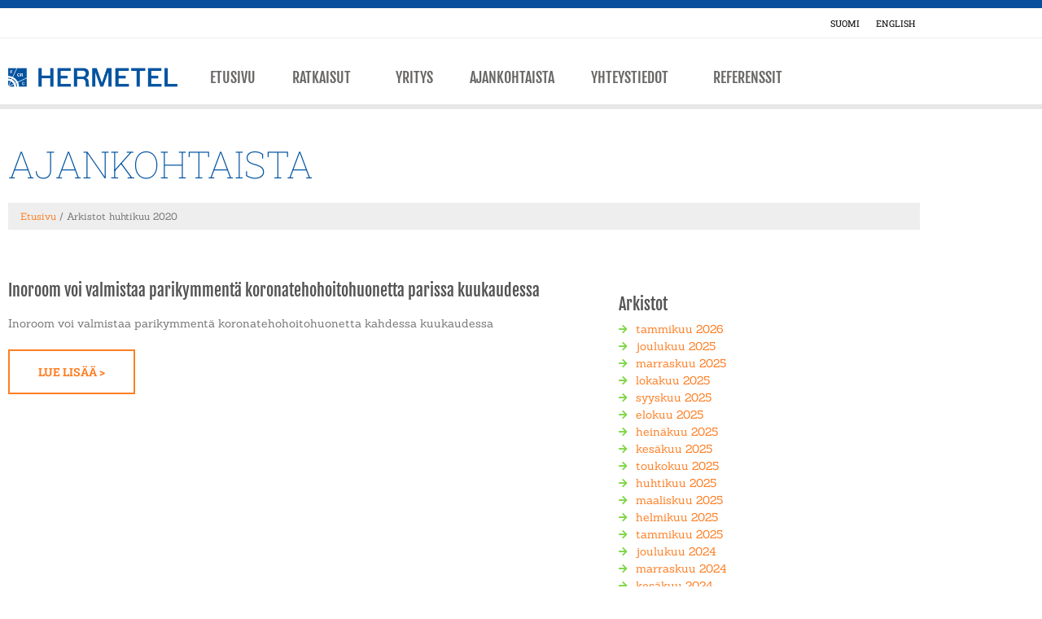

--- FILE ---
content_type: text/html; charset=UTF-8
request_url: https://hermetel.fi/2020/04/
body_size: 12287
content:
<!DOCTYPE html>
<html lang="fi">
<head>
	<meta charset="UTF-8">
	<meta name="viewport" content="width=device-width, initial-scale=1.0, viewport-fit=cover" />		<script type="text/javascript">
	window.dataLayer = window.dataLayer || [];

	function gtag() {
		dataLayer.push(arguments);
	}

	gtag("consent", "default", {
		ad_personalization: "denied",
		ad_storage: "denied",
		ad_user_data: "denied",
		analytics_storage: "denied",
		functionality_storage: "denied",
		personalization_storage: "denied",
		security_storage: "granted",
		wait_for_update: 500,
	});
	gtag("set", "ads_data_redaction", true);
	</script>
<script type="text/javascript"
		id="Cookiebot"
		src="https://consent.cookiebot.com/uc.js"
		data-implementation="wp"
		data-cbid="276b9603-a6bc-4fb2-bb04-e7c7e1602a36"
							async	></script>
<meta name='robots' content='noindex, follow' />
<link rel="alternate" hreflang="fi" href="https://hermetel.fi/2020/04/" />
<link rel="alternate" hreflang="x-default" href="https://hermetel.fi/2020/04/" />

	<!-- This site is optimized with the Yoast SEO plugin v26.8 - https://yoast.com/product/yoast-seo-wordpress/ -->
	<title>huhtikuu 2020 - Hermetel</title>
	<meta property="og:locale" content="fi_FI" />
	<meta property="og:type" content="website" />
	<meta property="og:title" content="huhtikuu 2020 - Hermetel" />
	<meta property="og:url" content="https://hermetel.fi/2020/04/" />
	<meta property="og:site_name" content="Hermetel" />
	<meta name="twitter:card" content="summary_large_image" />
	<script type="application/ld+json" class="yoast-schema-graph">{"@context":"https://schema.org","@graph":[{"@type":"CollectionPage","@id":"https://hermetel.fi/2020/04/","url":"https://hermetel.fi/2020/04/","name":"huhtikuu 2020 - Hermetel","isPartOf":{"@id":"https://hermetel.fi/#website"},"breadcrumb":{"@id":"https://hermetel.fi/2020/04/#breadcrumb"},"inLanguage":"fi"},{"@type":"BreadcrumbList","@id":"https://hermetel.fi/2020/04/#breadcrumb","itemListElement":[{"@type":"ListItem","position":1,"name":"Etusivu","item":"https://hermetel.fi/"},{"@type":"ListItem","position":2,"name":"Arkistot huhtikuu 2020"}]},{"@type":"WebSite","@id":"https://hermetel.fi/#website","url":"https://hermetel.fi/","name":"Hermetel","description":"","publisher":{"@id":"https://hermetel.fi/#organization"},"potentialAction":[{"@type":"SearchAction","target":{"@type":"EntryPoint","urlTemplate":"https://hermetel.fi/?s={search_term_string}"},"query-input":{"@type":"PropertyValueSpecification","valueRequired":true,"valueName":"search_term_string"}}],"inLanguage":"fi"},{"@type":"Organization","@id":"https://hermetel.fi/#organization","name":"Hermetel","url":"https://hermetel.fi/","logo":{"@type":"ImageObject","inLanguage":"fi","@id":"https://hermetel.fi/#/schema/logo/image/","url":"https://hermetel.fi/wp-content/uploads/2021/04/hermetel_logo.png","contentUrl":"https://hermetel.fi/wp-content/uploads/2021/04/hermetel_logo.png","width":800,"height":140,"caption":"Hermetel"},"image":{"@id":"https://hermetel.fi/#/schema/logo/image/"}}]}</script>
	<!-- / Yoast SEO plugin. -->


<link rel="alternate" type="application/rss+xml" title="Hermetel &raquo; syöte" href="https://hermetel.fi/feed/" />
<link rel="alternate" type="application/rss+xml" title="Hermetel &raquo; kommenttien syöte" href="https://hermetel.fi/comments/feed/" />
<style id='wp-img-auto-sizes-contain-inline-css' type='text/css'>
img:is([sizes=auto i],[sizes^="auto," i]){contain-intrinsic-size:3000px 1500px}
/*# sourceURL=wp-img-auto-sizes-contain-inline-css */
</style>
<style id='wp-emoji-styles-inline-css' type='text/css'>

	img.wp-smiley, img.emoji {
		display: inline !important;
		border: none !important;
		box-shadow: none !important;
		height: 1em !important;
		width: 1em !important;
		margin: 0 0.07em !important;
		vertical-align: -0.1em !important;
		background: none !important;
		padding: 0 !important;
	}
/*# sourceURL=wp-emoji-styles-inline-css */
</style>
<link rel='stylesheet' id='wp-block-library-css' href='https://hermetel.fi/wp-includes/css/dist/block-library/style.min.css?ver=6.9' type='text/css' media='all' />
<style id='classic-theme-styles-inline-css' type='text/css'>
/*! This file is auto-generated */
.wp-block-button__link{color:#fff;background-color:#32373c;border-radius:9999px;box-shadow:none;text-decoration:none;padding:calc(.667em + 2px) calc(1.333em + 2px);font-size:1.125em}.wp-block-file__button{background:#32373c;color:#fff;text-decoration:none}
/*# sourceURL=/wp-includes/css/classic-themes.min.css */
</style>
<style id='global-styles-inline-css' type='text/css'>
:root{--wp--preset--aspect-ratio--square: 1;--wp--preset--aspect-ratio--4-3: 4/3;--wp--preset--aspect-ratio--3-4: 3/4;--wp--preset--aspect-ratio--3-2: 3/2;--wp--preset--aspect-ratio--2-3: 2/3;--wp--preset--aspect-ratio--16-9: 16/9;--wp--preset--aspect-ratio--9-16: 9/16;--wp--preset--color--black: #000000;--wp--preset--color--cyan-bluish-gray: #abb8c3;--wp--preset--color--white: #ffffff;--wp--preset--color--pale-pink: #f78da7;--wp--preset--color--vivid-red: #cf2e2e;--wp--preset--color--luminous-vivid-orange: #ff6900;--wp--preset--color--luminous-vivid-amber: #fcb900;--wp--preset--color--light-green-cyan: #7bdcb5;--wp--preset--color--vivid-green-cyan: #00d084;--wp--preset--color--pale-cyan-blue: #8ed1fc;--wp--preset--color--vivid-cyan-blue: #0693e3;--wp--preset--color--vivid-purple: #9b51e0;--wp--preset--gradient--vivid-cyan-blue-to-vivid-purple: linear-gradient(135deg,rgb(6,147,227) 0%,rgb(155,81,224) 100%);--wp--preset--gradient--light-green-cyan-to-vivid-green-cyan: linear-gradient(135deg,rgb(122,220,180) 0%,rgb(0,208,130) 100%);--wp--preset--gradient--luminous-vivid-amber-to-luminous-vivid-orange: linear-gradient(135deg,rgb(252,185,0) 0%,rgb(255,105,0) 100%);--wp--preset--gradient--luminous-vivid-orange-to-vivid-red: linear-gradient(135deg,rgb(255,105,0) 0%,rgb(207,46,46) 100%);--wp--preset--gradient--very-light-gray-to-cyan-bluish-gray: linear-gradient(135deg,rgb(238,238,238) 0%,rgb(169,184,195) 100%);--wp--preset--gradient--cool-to-warm-spectrum: linear-gradient(135deg,rgb(74,234,220) 0%,rgb(151,120,209) 20%,rgb(207,42,186) 40%,rgb(238,44,130) 60%,rgb(251,105,98) 80%,rgb(254,248,76) 100%);--wp--preset--gradient--blush-light-purple: linear-gradient(135deg,rgb(255,206,236) 0%,rgb(152,150,240) 100%);--wp--preset--gradient--blush-bordeaux: linear-gradient(135deg,rgb(254,205,165) 0%,rgb(254,45,45) 50%,rgb(107,0,62) 100%);--wp--preset--gradient--luminous-dusk: linear-gradient(135deg,rgb(255,203,112) 0%,rgb(199,81,192) 50%,rgb(65,88,208) 100%);--wp--preset--gradient--pale-ocean: linear-gradient(135deg,rgb(255,245,203) 0%,rgb(182,227,212) 50%,rgb(51,167,181) 100%);--wp--preset--gradient--electric-grass: linear-gradient(135deg,rgb(202,248,128) 0%,rgb(113,206,126) 100%);--wp--preset--gradient--midnight: linear-gradient(135deg,rgb(2,3,129) 0%,rgb(40,116,252) 100%);--wp--preset--font-size--small: 13px;--wp--preset--font-size--medium: 20px;--wp--preset--font-size--large: 36px;--wp--preset--font-size--x-large: 42px;--wp--preset--spacing--20: 0.44rem;--wp--preset--spacing--30: 0.67rem;--wp--preset--spacing--40: 1rem;--wp--preset--spacing--50: 1.5rem;--wp--preset--spacing--60: 2.25rem;--wp--preset--spacing--70: 3.38rem;--wp--preset--spacing--80: 5.06rem;--wp--preset--shadow--natural: 6px 6px 9px rgba(0, 0, 0, 0.2);--wp--preset--shadow--deep: 12px 12px 50px rgba(0, 0, 0, 0.4);--wp--preset--shadow--sharp: 6px 6px 0px rgba(0, 0, 0, 0.2);--wp--preset--shadow--outlined: 6px 6px 0px -3px rgb(255, 255, 255), 6px 6px rgb(0, 0, 0);--wp--preset--shadow--crisp: 6px 6px 0px rgb(0, 0, 0);}:where(.is-layout-flex){gap: 0.5em;}:where(.is-layout-grid){gap: 0.5em;}body .is-layout-flex{display: flex;}.is-layout-flex{flex-wrap: wrap;align-items: center;}.is-layout-flex > :is(*, div){margin: 0;}body .is-layout-grid{display: grid;}.is-layout-grid > :is(*, div){margin: 0;}:where(.wp-block-columns.is-layout-flex){gap: 2em;}:where(.wp-block-columns.is-layout-grid){gap: 2em;}:where(.wp-block-post-template.is-layout-flex){gap: 1.25em;}:where(.wp-block-post-template.is-layout-grid){gap: 1.25em;}.has-black-color{color: var(--wp--preset--color--black) !important;}.has-cyan-bluish-gray-color{color: var(--wp--preset--color--cyan-bluish-gray) !important;}.has-white-color{color: var(--wp--preset--color--white) !important;}.has-pale-pink-color{color: var(--wp--preset--color--pale-pink) !important;}.has-vivid-red-color{color: var(--wp--preset--color--vivid-red) !important;}.has-luminous-vivid-orange-color{color: var(--wp--preset--color--luminous-vivid-orange) !important;}.has-luminous-vivid-amber-color{color: var(--wp--preset--color--luminous-vivid-amber) !important;}.has-light-green-cyan-color{color: var(--wp--preset--color--light-green-cyan) !important;}.has-vivid-green-cyan-color{color: var(--wp--preset--color--vivid-green-cyan) !important;}.has-pale-cyan-blue-color{color: var(--wp--preset--color--pale-cyan-blue) !important;}.has-vivid-cyan-blue-color{color: var(--wp--preset--color--vivid-cyan-blue) !important;}.has-vivid-purple-color{color: var(--wp--preset--color--vivid-purple) !important;}.has-black-background-color{background-color: var(--wp--preset--color--black) !important;}.has-cyan-bluish-gray-background-color{background-color: var(--wp--preset--color--cyan-bluish-gray) !important;}.has-white-background-color{background-color: var(--wp--preset--color--white) !important;}.has-pale-pink-background-color{background-color: var(--wp--preset--color--pale-pink) !important;}.has-vivid-red-background-color{background-color: var(--wp--preset--color--vivid-red) !important;}.has-luminous-vivid-orange-background-color{background-color: var(--wp--preset--color--luminous-vivid-orange) !important;}.has-luminous-vivid-amber-background-color{background-color: var(--wp--preset--color--luminous-vivid-amber) !important;}.has-light-green-cyan-background-color{background-color: var(--wp--preset--color--light-green-cyan) !important;}.has-vivid-green-cyan-background-color{background-color: var(--wp--preset--color--vivid-green-cyan) !important;}.has-pale-cyan-blue-background-color{background-color: var(--wp--preset--color--pale-cyan-blue) !important;}.has-vivid-cyan-blue-background-color{background-color: var(--wp--preset--color--vivid-cyan-blue) !important;}.has-vivid-purple-background-color{background-color: var(--wp--preset--color--vivid-purple) !important;}.has-black-border-color{border-color: var(--wp--preset--color--black) !important;}.has-cyan-bluish-gray-border-color{border-color: var(--wp--preset--color--cyan-bluish-gray) !important;}.has-white-border-color{border-color: var(--wp--preset--color--white) !important;}.has-pale-pink-border-color{border-color: var(--wp--preset--color--pale-pink) !important;}.has-vivid-red-border-color{border-color: var(--wp--preset--color--vivid-red) !important;}.has-luminous-vivid-orange-border-color{border-color: var(--wp--preset--color--luminous-vivid-orange) !important;}.has-luminous-vivid-amber-border-color{border-color: var(--wp--preset--color--luminous-vivid-amber) !important;}.has-light-green-cyan-border-color{border-color: var(--wp--preset--color--light-green-cyan) !important;}.has-vivid-green-cyan-border-color{border-color: var(--wp--preset--color--vivid-green-cyan) !important;}.has-pale-cyan-blue-border-color{border-color: var(--wp--preset--color--pale-cyan-blue) !important;}.has-vivid-cyan-blue-border-color{border-color: var(--wp--preset--color--vivid-cyan-blue) !important;}.has-vivid-purple-border-color{border-color: var(--wp--preset--color--vivid-purple) !important;}.has-vivid-cyan-blue-to-vivid-purple-gradient-background{background: var(--wp--preset--gradient--vivid-cyan-blue-to-vivid-purple) !important;}.has-light-green-cyan-to-vivid-green-cyan-gradient-background{background: var(--wp--preset--gradient--light-green-cyan-to-vivid-green-cyan) !important;}.has-luminous-vivid-amber-to-luminous-vivid-orange-gradient-background{background: var(--wp--preset--gradient--luminous-vivid-amber-to-luminous-vivid-orange) !important;}.has-luminous-vivid-orange-to-vivid-red-gradient-background{background: var(--wp--preset--gradient--luminous-vivid-orange-to-vivid-red) !important;}.has-very-light-gray-to-cyan-bluish-gray-gradient-background{background: var(--wp--preset--gradient--very-light-gray-to-cyan-bluish-gray) !important;}.has-cool-to-warm-spectrum-gradient-background{background: var(--wp--preset--gradient--cool-to-warm-spectrum) !important;}.has-blush-light-purple-gradient-background{background: var(--wp--preset--gradient--blush-light-purple) !important;}.has-blush-bordeaux-gradient-background{background: var(--wp--preset--gradient--blush-bordeaux) !important;}.has-luminous-dusk-gradient-background{background: var(--wp--preset--gradient--luminous-dusk) !important;}.has-pale-ocean-gradient-background{background: var(--wp--preset--gradient--pale-ocean) !important;}.has-electric-grass-gradient-background{background: var(--wp--preset--gradient--electric-grass) !important;}.has-midnight-gradient-background{background: var(--wp--preset--gradient--midnight) !important;}.has-small-font-size{font-size: var(--wp--preset--font-size--small) !important;}.has-medium-font-size{font-size: var(--wp--preset--font-size--medium) !important;}.has-large-font-size{font-size: var(--wp--preset--font-size--large) !important;}.has-x-large-font-size{font-size: var(--wp--preset--font-size--x-large) !important;}
:where(.wp-block-post-template.is-layout-flex){gap: 1.25em;}:where(.wp-block-post-template.is-layout-grid){gap: 1.25em;}
:where(.wp-block-term-template.is-layout-flex){gap: 1.25em;}:where(.wp-block-term-template.is-layout-grid){gap: 1.25em;}
:where(.wp-block-columns.is-layout-flex){gap: 2em;}:where(.wp-block-columns.is-layout-grid){gap: 2em;}
:root :where(.wp-block-pullquote){font-size: 1.5em;line-height: 1.6;}
/*# sourceURL=global-styles-inline-css */
</style>
<link rel='stylesheet' id='wpml-legacy-horizontal-list-0-css' href='https://hermetel.fi/wp-content/plugins/sitepress-multilingual-cms/templates/language-switchers/legacy-list-horizontal/style.min.css?ver=1' type='text/css' media='all' />
<link rel='stylesheet' id='devnetpress-reset-css' href='https://hermetel.fi/wp-content/themes/devnetpress/assets/css/reset.css?ver=6.9' type='text/css' media='all' />
<link rel='stylesheet' id='devnetpress-bootstrap-css' href='https://hermetel.fi/wp-content/themes/devnetpress/assets/bootstrap-4.1.3-dist/css/bootstrap.min.css?ver=6.9' type='text/css' media='all' />
<link rel='stylesheet' id='devnetpress-slick-css' href='https://hermetel.fi/wp-content/themes/devnetpress/assets/slick-1.8.1/slick.css?ver=6.9' type='text/css' media='all' />
<link rel='stylesheet' id='devnetpress-slick-theme-css' href='https://hermetel.fi/wp-content/themes/devnetpress/assets/slick-1.8.1/slick-theme.css?ver=6.9' type='text/css' media='all' />
<link rel='stylesheet' id='devnetpress-style-css' href='https://hermetel.fi/wp-content/themes/devnetpress/style.css?ver=6.9' type='text/css' media='all' />
<link rel='stylesheet' id='elementor-frontend-css' href='https://hermetel.fi/wp-content/plugins/elementor/assets/css/frontend.min.css?ver=3.34.1' type='text/css' media='all' />
<link rel='stylesheet' id='widget-divider-css' href='https://hermetel.fi/wp-content/plugins/elementor/assets/css/widget-divider.min.css?ver=3.34.1' type='text/css' media='all' />
<link rel='stylesheet' id='widget-image-css' href='https://hermetel.fi/wp-content/plugins/elementor/assets/css/widget-image.min.css?ver=3.34.1' type='text/css' media='all' />
<link rel='stylesheet' id='widget-nav-menu-css' href='https://hermetel.fi/wp-content/plugins/elementor-pro/assets/css/widget-nav-menu.min.css?ver=3.34.0' type='text/css' media='all' />
<link rel='stylesheet' id='widget-social-icons-css' href='https://hermetel.fi/wp-content/plugins/elementor/assets/css/widget-social-icons.min.css?ver=3.34.1' type='text/css' media='all' />
<link rel='stylesheet' id='e-apple-webkit-css' href='https://hermetel.fi/wp-content/plugins/elementor/assets/css/conditionals/apple-webkit.min.css?ver=3.34.1' type='text/css' media='all' />
<link rel='stylesheet' id='widget-spacer-css' href='https://hermetel.fi/wp-content/plugins/elementor/assets/css/widget-spacer.min.css?ver=3.34.1' type='text/css' media='all' />
<link rel='stylesheet' id='widget-heading-css' href='https://hermetel.fi/wp-content/plugins/elementor/assets/css/widget-heading.min.css?ver=3.34.1' type='text/css' media='all' />
<link rel='stylesheet' id='widget-breadcrumbs-css' href='https://hermetel.fi/wp-content/plugins/elementor-pro/assets/css/widget-breadcrumbs.min.css?ver=3.34.0' type='text/css' media='all' />
<link rel='stylesheet' id='widget-posts-css' href='https://hermetel.fi/wp-content/plugins/elementor-pro/assets/css/widget-posts.min.css?ver=3.34.0' type='text/css' media='all' />
<link rel='stylesheet' id='swiper-css' href='https://hermetel.fi/wp-content/plugins/elementor/assets/lib/swiper/v8/css/swiper.min.css?ver=8.4.5' type='text/css' media='all' />
<link rel='stylesheet' id='e-swiper-css' href='https://hermetel.fi/wp-content/plugins/elementor/assets/css/conditionals/e-swiper.min.css?ver=3.34.1' type='text/css' media='all' />
<link rel='stylesheet' id='elementor-icons-css' href='https://hermetel.fi/wp-content/plugins/elementor/assets/lib/eicons/css/elementor-icons.min.css?ver=5.45.0' type='text/css' media='all' />
<link rel='stylesheet' id='elementor-post-7-css' href='https://hermetel.fi/wp-content/uploads/elementor/css/post-7.css?ver=1768953018' type='text/css' media='all' />
<link rel='stylesheet' id='font-awesome-5-all-css' href='https://hermetel.fi/wp-content/plugins/elementor/assets/lib/font-awesome/css/all.min.css?ver=3.34.1' type='text/css' media='all' />
<link rel='stylesheet' id='font-awesome-4-shim-css' href='https://hermetel.fi/wp-content/plugins/elementor/assets/lib/font-awesome/css/v4-shims.min.css?ver=3.34.1' type='text/css' media='all' />
<link rel='stylesheet' id='elementor-post-52-css' href='https://hermetel.fi/wp-content/uploads/elementor/css/post-52.css?ver=1768953018' type='text/css' media='all' />
<link rel='stylesheet' id='elementor-post-70-css' href='https://hermetel.fi/wp-content/uploads/elementor/css/post-70.css?ver=1768953018' type='text/css' media='all' />
<link rel='stylesheet' id='elementor-post-405-css' href='https://hermetel.fi/wp-content/uploads/elementor/css/post-405.css?ver=1768953018' type='text/css' media='all' />
<link rel='stylesheet' id='tablepress-default-css' href='https://hermetel.fi/wp-content/plugins/tablepress/css/build/default.css?ver=3.2.6' type='text/css' media='all' />
<link rel='stylesheet' id='elementor-gf-local-robotoslab-css' href='https://hermetel.fi/wp-content/uploads/elementor/google-fonts/css/robotoslab.css?ver=1742393016' type='text/css' media='all' />
<link rel='stylesheet' id='elementor-gf-local-fjallaone-css' href='https://hermetel.fi/wp-content/uploads/elementor/google-fonts/css/fjallaone.css?ver=1742393017' type='text/css' media='all' />
<link rel='stylesheet' id='elementor-gf-local-sanchez-css' href='https://hermetel.fi/wp-content/uploads/elementor/google-fonts/css/sanchez.css?ver=1742393017' type='text/css' media='all' />
<link rel='stylesheet' id='elementor-gf-local-roboto-css' href='https://hermetel.fi/wp-content/uploads/elementor/google-fonts/css/roboto.css?ver=1742393021' type='text/css' media='all' />
<link rel='stylesheet' id='elementor-icons-shared-0-css' href='https://hermetel.fi/wp-content/plugins/elementor/assets/lib/font-awesome/css/fontawesome.min.css?ver=5.15.3' type='text/css' media='all' />
<link rel='stylesheet' id='elementor-icons-fa-solid-css' href='https://hermetel.fi/wp-content/plugins/elementor/assets/lib/font-awesome/css/solid.min.css?ver=5.15.3' type='text/css' media='all' />
<link rel='stylesheet' id='elementor-icons-fa-regular-css' href='https://hermetel.fi/wp-content/plugins/elementor/assets/lib/font-awesome/css/regular.min.css?ver=5.15.3' type='text/css' media='all' />
<script type="text/javascript" src="https://hermetel.fi/wp-includes/js/jquery/jquery.min.js?ver=3.7.1" id="jquery-core-js"></script>
<script type="text/javascript" src="https://hermetel.fi/wp-includes/js/jquery/jquery-migrate.min.js?ver=3.4.1" id="jquery-migrate-js"></script>
<script type="text/javascript" src="https://hermetel.fi/wp-content/plugins/elementor/assets/lib/font-awesome/js/v4-shims.min.js?ver=3.34.1" id="font-awesome-4-shim-js"></script>
<link rel="https://api.w.org/" href="https://hermetel.fi/wp-json/" /><link rel="EditURI" type="application/rsd+xml" title="RSD" href="https://hermetel.fi/xmlrpc.php?rsd" />
<meta name="generator" content="WordPress 6.9" />
<meta name="generator" content="WPML ver:4.8.6 stt:1,18;" />
<meta name="generator" content="Elementor 3.34.1; features: additional_custom_breakpoints; settings: css_print_method-external, google_font-enabled, font_display-auto">
<!-- Global site tag (gtag.js) - Google Analytics -->

<script async src="https://www.googletagmanager.com/gtag/js?id=G-QT3ZL23NRE"></script>
<script>
  window.dataLayer = window.dataLayer || [];
  function gtag(){dataLayer.push(arguments);}
  gtag('js', new Date());

  gtag('config', 'G-QT3ZL23NRE');
</script>
<style type="text/css">.recentcomments a{display:inline !important;padding:0 !important;margin:0 !important;}</style>			<style>
				.e-con.e-parent:nth-of-type(n+4):not(.e-lazyloaded):not(.e-no-lazyload),
				.e-con.e-parent:nth-of-type(n+4):not(.e-lazyloaded):not(.e-no-lazyload) * {
					background-image: none !important;
				}
				@media screen and (max-height: 1024px) {
					.e-con.e-parent:nth-of-type(n+3):not(.e-lazyloaded):not(.e-no-lazyload),
					.e-con.e-parent:nth-of-type(n+3):not(.e-lazyloaded):not(.e-no-lazyload) * {
						background-image: none !important;
					}
				}
				@media screen and (max-height: 640px) {
					.e-con.e-parent:nth-of-type(n+2):not(.e-lazyloaded):not(.e-no-lazyload),
					.e-con.e-parent:nth-of-type(n+2):not(.e-lazyloaded):not(.e-no-lazyload) * {
						background-image: none !important;
					}
				}
			</style>
			<link rel="icon" href="https://hermetel.fi/wp-content/uploads/2021/05/cropped-hermetel_ikoni-32x32.png" sizes="32x32" />
<link rel="icon" href="https://hermetel.fi/wp-content/uploads/2021/05/cropped-hermetel_ikoni-192x192.png" sizes="192x192" />
<link rel="apple-touch-icon" href="https://hermetel.fi/wp-content/uploads/2021/05/cropped-hermetel_ikoni-180x180.png" />
<meta name="msapplication-TileImage" content="https://hermetel.fi/wp-content/uploads/2021/05/cropped-hermetel_ikoni-270x270.png" />
		<style type="text/css" id="wp-custom-css">
			.type-page a[href$=".pdf"] {
    background: url(https://hermetel.fi/wp-content/uploads/2021/05/pdf-icon.gif) no-repeat left;
    padding-left: 20px;
    line-height: 30px;
}

.tablepress tfoot th, .tablepress thead th, td strong {
	background-color:#fff;
	color:#000;
}		</style>
		</head>
<body class="archive date wp-custom-logo wp-theme-devnetpress hfeed elementor-page-405 elementor-default elementor-template-full-width elementor-kit-7">
		<header data-elementor-type="header" data-elementor-id="52" class="elementor elementor-52 elementor-location-header" data-elementor-post-type="elementor_library">
					<section class="elementor-section elementor-top-section elementor-element elementor-element-3930d585 elementor-section-height-min-height elementor-section-items-stretch elementor-section-full_width elementor-section-height-default" data-id="3930d585" data-element_type="section" data-settings="{&quot;background_background&quot;:&quot;classic&quot;}">
						<div class="elementor-container elementor-column-gap-default">
					<div class="elementor-column elementor-col-100 elementor-top-column elementor-element elementor-element-11ed6ab7" data-id="11ed6ab7" data-element_type="column">
			<div class="elementor-widget-wrap elementor-element-populated">
						<div class="elementor-element elementor-element-1bfefec elementor-widget-divider--view-line elementor-widget elementor-widget-divider" data-id="1bfefec" data-element_type="widget" data-widget_type="divider.default">
				<div class="elementor-widget-container">
							<div class="elementor-divider">
			<span class="elementor-divider-separator">
						</span>
		</div>
						</div>
				</div>
				<section class="elementor-section elementor-inner-section elementor-element elementor-element-156ff0b elementor-section-boxed elementor-section-height-default elementor-section-height-default" data-id="156ff0b" data-element_type="section">
						<div class="elementor-container elementor-column-gap-default">
					<div class="elementor-column elementor-col-100 elementor-inner-column elementor-element elementor-element-086ca51" data-id="086ca51" data-element_type="column">
			<div class="elementor-widget-wrap elementor-element-populated">
						<div class="elementor-element elementor-element-86a8d45 elementor-widget elementor-widget-shortcode" data-id="86a8d45" data-element_type="widget" data-widget_type="shortcode.default">
				<div class="elementor-widget-container">
							<div class="elementor-shortcode">
<div class="wpml-ls-statics-shortcode_actions wpml-ls wpml-ls-legacy-list-horizontal">
	<ul role="menu"><li class="wpml-ls-slot-shortcode_actions wpml-ls-item wpml-ls-item-fi wpml-ls-current-language wpml-ls-first-item wpml-ls-item-legacy-list-horizontal" role="none">
				<a href="https://hermetel.fi/2020/04/" class="wpml-ls-link" role="menuitem" >
                    <span class="wpml-ls-native" role="menuitem">Suomi</span></a>
			</li><li class="wpml-ls-slot-shortcode_actions wpml-ls-item wpml-ls-item-en wpml-ls-last-item wpml-ls-item-legacy-list-horizontal" role="none">
				<a href="https://hermetel.fi/?lang=en" class="wpml-ls-link" role="menuitem"  aria-label="Switch to englanti(English)" title="Switch to englanti(English)" >
                    <span class="wpml-ls-native" lang="en">English</span><span class="wpml-ls-display"><span class="wpml-ls-bracket"> (</span>englanti<span class="wpml-ls-bracket">)</span></span></a>
			</li></ul>
</div>
</div>
						</div>
				</div>
					</div>
		</div>
					</div>
		</section>
				<div class="elementor-element elementor-element-5f900ed elementor-widget-divider--view-line elementor-widget elementor-widget-divider" data-id="5f900ed" data-element_type="widget" data-widget_type="divider.default">
				<div class="elementor-widget-container">
							<div class="elementor-divider">
			<span class="elementor-divider-separator">
						</span>
		</div>
						</div>
				</div>
				<section class="elementor-section elementor-inner-section elementor-element elementor-element-3d13a75 elementor-section-boxed elementor-section-height-default elementor-section-height-default" data-id="3d13a75" data-element_type="section">
						<div class="elementor-container elementor-column-gap-default">
					<div class="elementor-column elementor-col-50 elementor-inner-column elementor-element elementor-element-b9daaed" data-id="b9daaed" data-element_type="column">
			<div class="elementor-widget-wrap elementor-element-populated">
						<div class="elementor-element elementor-element-754cfcb elementor-widget elementor-widget-theme-site-logo elementor-widget-image" data-id="754cfcb" data-element_type="widget" data-widget_type="theme-site-logo.default">
				<div class="elementor-widget-container">
											<a href="https://hermetel.fi">
			<img src="https://hermetel.fi/wp-content/uploads/2021/04/hermetel_logo.png" title="hermetel_logo" alt="hermetel_logo" loading="lazy" />				</a>
											</div>
				</div>
					</div>
		</div>
				<div class="elementor-column elementor-col-50 elementor-inner-column elementor-element elementor-element-e9ab9cd" data-id="e9ab9cd" data-element_type="column">
			<div class="elementor-widget-wrap elementor-element-populated">
						<div class="elementor-element elementor-element-4ecd38fc elementor-nav-menu__align-start elementor-nav-menu--dropdown-mobile elementor-nav-menu--stretch elementor-nav-menu__text-align-center elementor-nav-menu--toggle elementor-nav-menu--burger elementor-widget elementor-widget-nav-menu" data-id="4ecd38fc" data-element_type="widget" data-settings="{&quot;full_width&quot;:&quot;stretch&quot;,&quot;_animation&quot;:&quot;none&quot;,&quot;submenu_icon&quot;:{&quot;value&quot;:&quot;&lt;i class=\&quot;\&quot; aria-hidden=\&quot;true\&quot;&gt;&lt;\/i&gt;&quot;,&quot;library&quot;:&quot;&quot;},&quot;layout&quot;:&quot;horizontal&quot;,&quot;toggle&quot;:&quot;burger&quot;}" data-widget_type="nav-menu.default">
				<div class="elementor-widget-container">
								<nav aria-label="Menu" class="elementor-nav-menu--main elementor-nav-menu__container elementor-nav-menu--layout-horizontal e--pointer-text e--animation-none">
				<ul id="menu-1-4ecd38fc" class="elementor-nav-menu"><li class="menu-item menu-item-type-post_type menu-item-object-page menu-item-home menu-item-55"><a href="https://hermetel.fi/" class="elementor-item">Etusivu</a></li>
<li class="menu-item menu-item-type-post_type menu-item-object-page menu-item-has-children menu-item-57"><a href="https://hermetel.fi/ratkaisut/" class="elementor-item">Ratkaisut</a>
<ul class="sub-menu elementor-nav-menu--dropdown">
	<li class="menu-item menu-item-type-post_type menu-item-object-page menu-item-58"><a href="https://hermetel.fi/ratkaisut/kylma-ja-pakastetilat/" class="elementor-sub-item">Kylmä- ja pakastetilat</a></li>
	<li class="menu-item menu-item-type-post_type menu-item-object-page menu-item-59"><a href="https://hermetel.fi/ratkaisut/puhdastilat/" class="elementor-sub-item">Puhdastila</a></li>
	<li class="menu-item menu-item-type-post_type menu-item-object-page menu-item-1256"><a href="https://hermetel.fi/ratkaisut/metallituotteet/" class="elementor-sub-item">Metallituotteet</a></li>
</ul>
</li>
<li class="menu-item menu-item-type-post_type menu-item-object-page menu-item-67"><a href="https://hermetel.fi/yritys/" class="elementor-item">Yritys</a></li>
<li class="menu-item menu-item-type-post_type menu-item-object-page current_page_parent menu-item-56"><a href="https://hermetel.fi/ajankohtaista/" class="elementor-item">Ajankohtaista</a></li>
<li class="menu-item menu-item-type-post_type menu-item-object-page menu-item-has-children menu-item-65"><a href="https://hermetel.fi/yhteystiedot/" class="elementor-item">Yhteystiedot</a>
<ul class="sub-menu elementor-nav-menu--dropdown">
	<li class="menu-item menu-item-type-post_type menu-item-object-page menu-item-66"><a href="https://hermetel.fi/yhteystiedot/henkilosto/" class="elementor-sub-item">Henkilöstö</a></li>
</ul>
</li>
<li class="menu-item menu-item-type-post_type menu-item-object-page menu-item-has-children menu-item-60"><a href="https://hermetel.fi/referenssit/" class="elementor-item">Referenssit</a>
<ul class="sub-menu elementor-nav-menu--dropdown">
	<li class="menu-item menu-item-type-post_type menu-item-object-page menu-item-62"><a href="https://hermetel.fi/referenssit/kylma-ja-pakastetilareferenssit/" class="elementor-sub-item">Kylmä- ja pakastetilareferenssit</a></li>
	<li class="menu-item menu-item-type-post_type menu-item-object-page menu-item-63"><a href="https://hermetel.fi/referenssit/mortem-vainajakylmioreferenssit/" class="elementor-sub-item">Mortem vainajakylmiöreferenssit</a></li>
	<li class="menu-item menu-item-type-post_type menu-item-object-page menu-item-64"><a href="https://hermetel.fi/referenssit/puhdastilareferenssit/" class="elementor-sub-item">Puhdastilareferenssit</a></li>
	<li class="menu-item menu-item-type-post_type menu-item-object-page menu-item-61"><a href="https://hermetel.fi/referenssit/inoroom-referenssit/" class="elementor-sub-item">Inoroom referenssit</a></li>
</ul>
</li>
</ul>			</nav>
					<div class="elementor-menu-toggle" role="button" tabindex="0" aria-label="Menu Toggle" aria-expanded="false">
			<i aria-hidden="true" role="presentation" class="elementor-menu-toggle__icon--open eicon-menu-bar"></i><i aria-hidden="true" role="presentation" class="elementor-menu-toggle__icon--close eicon-close"></i>		</div>
					<nav class="elementor-nav-menu--dropdown elementor-nav-menu__container" aria-hidden="true">
				<ul id="menu-2-4ecd38fc" class="elementor-nav-menu"><li class="menu-item menu-item-type-post_type menu-item-object-page menu-item-home menu-item-55"><a href="https://hermetel.fi/" class="elementor-item" tabindex="-1">Etusivu</a></li>
<li class="menu-item menu-item-type-post_type menu-item-object-page menu-item-has-children menu-item-57"><a href="https://hermetel.fi/ratkaisut/" class="elementor-item" tabindex="-1">Ratkaisut</a>
<ul class="sub-menu elementor-nav-menu--dropdown">
	<li class="menu-item menu-item-type-post_type menu-item-object-page menu-item-58"><a href="https://hermetel.fi/ratkaisut/kylma-ja-pakastetilat/" class="elementor-sub-item" tabindex="-1">Kylmä- ja pakastetilat</a></li>
	<li class="menu-item menu-item-type-post_type menu-item-object-page menu-item-59"><a href="https://hermetel.fi/ratkaisut/puhdastilat/" class="elementor-sub-item" tabindex="-1">Puhdastila</a></li>
	<li class="menu-item menu-item-type-post_type menu-item-object-page menu-item-1256"><a href="https://hermetel.fi/ratkaisut/metallituotteet/" class="elementor-sub-item" tabindex="-1">Metallituotteet</a></li>
</ul>
</li>
<li class="menu-item menu-item-type-post_type menu-item-object-page menu-item-67"><a href="https://hermetel.fi/yritys/" class="elementor-item" tabindex="-1">Yritys</a></li>
<li class="menu-item menu-item-type-post_type menu-item-object-page current_page_parent menu-item-56"><a href="https://hermetel.fi/ajankohtaista/" class="elementor-item" tabindex="-1">Ajankohtaista</a></li>
<li class="menu-item menu-item-type-post_type menu-item-object-page menu-item-has-children menu-item-65"><a href="https://hermetel.fi/yhteystiedot/" class="elementor-item" tabindex="-1">Yhteystiedot</a>
<ul class="sub-menu elementor-nav-menu--dropdown">
	<li class="menu-item menu-item-type-post_type menu-item-object-page menu-item-66"><a href="https://hermetel.fi/yhteystiedot/henkilosto/" class="elementor-sub-item" tabindex="-1">Henkilöstö</a></li>
</ul>
</li>
<li class="menu-item menu-item-type-post_type menu-item-object-page menu-item-has-children menu-item-60"><a href="https://hermetel.fi/referenssit/" class="elementor-item" tabindex="-1">Referenssit</a>
<ul class="sub-menu elementor-nav-menu--dropdown">
	<li class="menu-item menu-item-type-post_type menu-item-object-page menu-item-62"><a href="https://hermetel.fi/referenssit/kylma-ja-pakastetilareferenssit/" class="elementor-sub-item" tabindex="-1">Kylmä- ja pakastetilareferenssit</a></li>
	<li class="menu-item menu-item-type-post_type menu-item-object-page menu-item-63"><a href="https://hermetel.fi/referenssit/mortem-vainajakylmioreferenssit/" class="elementor-sub-item" tabindex="-1">Mortem vainajakylmiöreferenssit</a></li>
	<li class="menu-item menu-item-type-post_type menu-item-object-page menu-item-64"><a href="https://hermetel.fi/referenssit/puhdastilareferenssit/" class="elementor-sub-item" tabindex="-1">Puhdastilareferenssit</a></li>
	<li class="menu-item menu-item-type-post_type menu-item-object-page menu-item-61"><a href="https://hermetel.fi/referenssit/inoroom-referenssit/" class="elementor-sub-item" tabindex="-1">Inoroom referenssit</a></li>
</ul>
</li>
</ul>			</nav>
						</div>
				</div>
					</div>
		</div>
					</div>
		</section>
					</div>
		</div>
					</div>
		</section>
				</header>
				<div data-elementor-type="archive" data-elementor-id="405" class="elementor elementor-405 elementor-location-archive" data-elementor-post-type="elementor_library">
					<section class="elementor-section elementor-top-section elementor-element elementor-element-ba7a4f0 elementor-section-height-min-height elementor-section-content-middle elementor-section-boxed elementor-section-height-default elementor-section-items-middle" data-id="ba7a4f0" data-element_type="section" data-settings="{&quot;background_background&quot;:&quot;classic&quot;}">
						<div class="elementor-container elementor-column-gap-default">
					<div class="elementor-column elementor-col-100 elementor-top-column elementor-element elementor-element-442eb0cf" data-id="442eb0cf" data-element_type="column">
			<div class="elementor-widget-wrap elementor-element-populated">
						<div class="elementor-element elementor-element-149c666 elementor-widget elementor-widget-spacer" data-id="149c666" data-element_type="widget" data-widget_type="spacer.default">
				<div class="elementor-widget-container">
							<div class="elementor-spacer">
			<div class="elementor-spacer-inner"></div>
		</div>
						</div>
				</div>
				<div class="elementor-element elementor-element-575ae308 elementor-widget elementor-widget-heading" data-id="575ae308" data-element_type="widget" data-widget_type="heading.default">
				<div class="elementor-widget-container">
					<h1 class="elementor-heading-title elementor-size-default">AJANKOHTAISTA</h1>				</div>
				</div>
				<div class="elementor-element elementor-element-10ebe9d elementor-widget elementor-widget-breadcrumbs" data-id="10ebe9d" data-element_type="widget" data-widget_type="breadcrumbs.default">
				<div class="elementor-widget-container">
					<p id="breadcrumbs"><span><span><a href="https://hermetel.fi/">Etusivu</a></span> / <span class="breadcrumb_last" aria-current="page">Arkistot huhtikuu 2020</span></span></p>				</div>
				</div>
					</div>
		</div>
					</div>
		</section>
				<section class="elementor-section elementor-top-section elementor-element elementor-element-521bc7dd elementor-section-content-top elementor-section-boxed elementor-section-height-default elementor-section-height-default" data-id="521bc7dd" data-element_type="section" data-settings="{&quot;background_background&quot;:&quot;classic&quot;}">
						<div class="elementor-container elementor-column-gap-no">
					<div class="elementor-column elementor-col-66 elementor-top-column elementor-element elementor-element-136f78a" data-id="136f78a" data-element_type="column">
			<div class="elementor-widget-wrap elementor-element-populated">
						<div class="elementor-element elementor-element-23d4dfe4 elementor-grid-1 elementor-grid-tablet-2 elementor-grid-mobile-1 elementor-posts--thumbnail-top elementor-widget elementor-widget-archive-posts" data-id="23d4dfe4" data-element_type="widget" data-settings="{&quot;archive_classic_columns&quot;:&quot;1&quot;,&quot;archive_classic_columns_tablet&quot;:&quot;2&quot;,&quot;archive_classic_columns_mobile&quot;:&quot;1&quot;,&quot;archive_classic_row_gap&quot;:{&quot;unit&quot;:&quot;px&quot;,&quot;size&quot;:35,&quot;sizes&quot;:[]},&quot;archive_classic_row_gap_tablet&quot;:{&quot;unit&quot;:&quot;px&quot;,&quot;size&quot;:&quot;&quot;,&quot;sizes&quot;:[]},&quot;archive_classic_row_gap_mobile&quot;:{&quot;unit&quot;:&quot;px&quot;,&quot;size&quot;:&quot;&quot;,&quot;sizes&quot;:[]},&quot;pagination_type&quot;:&quot;numbers&quot;}" data-widget_type="archive-posts.archive_classic">
				<div class="elementor-widget-container">
							<div class="elementor-posts-container elementor-posts elementor-posts--skin-classic elementor-grid" role="list">
				<article class="elementor-post elementor-grid-item post-916 post type-post status-publish format-standard hentry category-uncategorized-fi" role="listitem">
				<div class="elementor-post__text">
				<h3 class="elementor-post__title">
			<a href="https://hermetel.fi/uncategorized-fi/inoroom-voi-valmistaa-parikymmenta-koronatehohoitohuonetta-parissa-kuukaudessa/" >
				Inoroom voi valmistaa parikymmentä koronatehohoitohuonetta parissa kuukaudessa			</a>
		</h3>
				<div class="elementor-post__excerpt">
			<p>Inoroom voi valmistaa parikymmentä koronatehohoitohuonetta kahdessa kuukaudessa</p>
		</div>
		
		<a class="elementor-post__read-more" href="https://hermetel.fi/uncategorized-fi/inoroom-voi-valmistaa-parikymmenta-koronatehohoitohuonetta-parissa-kuukaudessa/" aria-label="Read more about Inoroom voi valmistaa parikymmentä koronatehohoitohuonetta parissa kuukaudessa" tabindex="-1" >
			Lue lisää &gt;		</a>

				</div>
				</article>
				</div>
		
						</div>
				</div>
					</div>
		</div>
				<div class="elementor-column elementor-col-33 elementor-top-column elementor-element elementor-element-316750e9" data-id="316750e9" data-element_type="column" data-settings="{&quot;background_background&quot;:&quot;classic&quot;}">
			<div class="elementor-widget-wrap elementor-element-populated">
						<div class="elementor-element elementor-element-b875d76 elementor-widget elementor-widget-wp-widget-archives" data-id="b875d76" data-element_type="widget" data-widget_type="wp-widget-archives.default">
				<div class="elementor-widget-container">
					<h5>Arkistot</h5>
			<ul>
					<li><a href='https://hermetel.fi/2026/01/'>tammikuu 2026</a></li>
	<li><a href='https://hermetel.fi/2025/12/'>joulukuu 2025</a></li>
	<li><a href='https://hermetel.fi/2025/11/'>marraskuu 2025</a></li>
	<li><a href='https://hermetel.fi/2025/10/'>lokakuu 2025</a></li>
	<li><a href='https://hermetel.fi/2025/09/'>syyskuu 2025</a></li>
	<li><a href='https://hermetel.fi/2025/08/'>elokuu 2025</a></li>
	<li><a href='https://hermetel.fi/2025/07/'>heinäkuu 2025</a></li>
	<li><a href='https://hermetel.fi/2025/06/'>kesäkuu 2025</a></li>
	<li><a href='https://hermetel.fi/2025/05/'>toukokuu 2025</a></li>
	<li><a href='https://hermetel.fi/2025/04/'>huhtikuu 2025</a></li>
	<li><a href='https://hermetel.fi/2025/03/'>maaliskuu 2025</a></li>
	<li><a href='https://hermetel.fi/2025/02/'>helmikuu 2025</a></li>
	<li><a href='https://hermetel.fi/2025/01/'>tammikuu 2025</a></li>
	<li><a href='https://hermetel.fi/2024/12/'>joulukuu 2024</a></li>
	<li><a href='https://hermetel.fi/2024/11/'>marraskuu 2024</a></li>
	<li><a href='https://hermetel.fi/2024/06/'>kesäkuu 2024</a></li>
	<li><a href='https://hermetel.fi/2024/05/'>toukokuu 2024</a></li>
	<li><a href='https://hermetel.fi/2024/04/'>huhtikuu 2024</a></li>
	<li><a href='https://hermetel.fi/2024/03/'>maaliskuu 2024</a></li>
	<li><a href='https://hermetel.fi/2024/02/'>helmikuu 2024</a></li>
	<li><a href='https://hermetel.fi/2024/01/'>tammikuu 2024</a></li>
	<li><a href='https://hermetel.fi/2023/12/'>joulukuu 2023</a></li>
	<li><a href='https://hermetel.fi/2023/11/'>marraskuu 2023</a></li>
	<li><a href='https://hermetel.fi/2023/10/'>lokakuu 2023</a></li>
	<li><a href='https://hermetel.fi/2023/09/'>syyskuu 2023</a></li>
	<li><a href='https://hermetel.fi/2023/08/'>elokuu 2023</a></li>
	<li><a href='https://hermetel.fi/2023/07/'>heinäkuu 2023</a></li>
	<li><a href='https://hermetel.fi/2023/06/'>kesäkuu 2023</a></li>
	<li><a href='https://hermetel.fi/2023/05/'>toukokuu 2023</a></li>
	<li><a href='https://hermetel.fi/2023/04/'>huhtikuu 2023</a></li>
	<li><a href='https://hermetel.fi/2023/03/'>maaliskuu 2023</a></li>
	<li><a href='https://hermetel.fi/2023/02/'>helmikuu 2023</a></li>
	<li><a href='https://hermetel.fi/2023/01/'>tammikuu 2023</a></li>
	<li><a href='https://hermetel.fi/2022/12/'>joulukuu 2022</a></li>
	<li><a href='https://hermetel.fi/2022/10/'>lokakuu 2022</a></li>
	<li><a href='https://hermetel.fi/2022/08/'>elokuu 2022</a></li>
	<li><a href='https://hermetel.fi/2022/01/'>tammikuu 2022</a></li>
	<li><a href='https://hermetel.fi/2021/12/'>joulukuu 2021</a></li>
	<li><a href='https://hermetel.fi/2021/10/'>lokakuu 2021</a></li>
	<li><a href='https://hermetel.fi/2021/04/'>huhtikuu 2021</a></li>
	<li><a href='https://hermetel.fi/2020/04/' aria-current="page">huhtikuu 2020</a></li>
	<li><a href='https://hermetel.fi/2020/03/'>maaliskuu 2020</a></li>
	<li><a href='https://hermetel.fi/2020/02/'>helmikuu 2020</a></li>
	<li><a href='https://hermetel.fi/2019/09/'>syyskuu 2019</a></li>
	<li><a href='https://hermetel.fi/2019/01/'>tammikuu 2019</a></li>
	<li><a href='https://hermetel.fi/2018/12/'>joulukuu 2018</a></li>
	<li><a href='https://hermetel.fi/2018/09/'>syyskuu 2018</a></li>
	<li><a href='https://hermetel.fi/2018/08/'>elokuu 2018</a></li>
	<li><a href='https://hermetel.fi/2018/01/'>tammikuu 2018</a></li>
	<li><a href='https://hermetel.fi/2017/11/'>marraskuu 2017</a></li>
	<li><a href='https://hermetel.fi/2017/09/'>syyskuu 2017</a></li>
	<li><a href='https://hermetel.fi/2017/04/'>huhtikuu 2017</a></li>
	<li><a href='https://hermetel.fi/2017/01/'>tammikuu 2017</a></li>
	<li><a href='https://hermetel.fi/2016/11/'>marraskuu 2016</a></li>
	<li><a href='https://hermetel.fi/2016/09/'>syyskuu 2016</a></li>
	<li><a href='https://hermetel.fi/2016/08/'>elokuu 2016</a></li>
	<li><a href='https://hermetel.fi/2016/05/'>toukokuu 2016</a></li>
	<li><a href='https://hermetel.fi/2016/03/'>maaliskuu 2016</a></li>
	<li><a href='https://hermetel.fi/2016/02/'>helmikuu 2016</a></li>
	<li><a href='https://hermetel.fi/2016/01/'>tammikuu 2016</a></li>
	<li><a href='https://hermetel.fi/2015/12/'>joulukuu 2015</a></li>
	<li><a href='https://hermetel.fi/2014/12/'>joulukuu 2014</a></li>
			</ul>

							</div>
				</div>
					</div>
		</div>
					</div>
		</section>
				</div>
				<footer data-elementor-type="footer" data-elementor-id="70" class="elementor elementor-70 elementor-location-footer" data-elementor-post-type="elementor_library">
					<section class="elementor-section elementor-top-section elementor-element elementor-element-6206047 elementor-section-boxed elementor-section-height-default elementor-section-height-default" data-id="6206047" data-element_type="section" data-settings="{&quot;background_background&quot;:&quot;classic&quot;}">
						<div class="elementor-container elementor-column-gap-default">
					<div class="elementor-column elementor-col-50 elementor-top-column elementor-element elementor-element-c5ff0a3" data-id="c5ff0a3" data-element_type="column">
			<div class="elementor-widget-wrap elementor-element-populated">
						<section class="elementor-section elementor-inner-section elementor-element elementor-element-2237e66 elementor-section-full_width elementor-section-height-default elementor-section-height-default" data-id="2237e66" data-element_type="section">
						<div class="elementor-container elementor-column-gap-default">
						</div>
		</section>
				<section class="elementor-section elementor-inner-section elementor-element elementor-element-fb4a73c elementor-section-boxed elementor-section-height-default elementor-section-height-default" data-id="fb4a73c" data-element_type="section">
						<div class="elementor-container elementor-column-gap-default">
					<div class="elementor-column elementor-col-33 elementor-inner-column elementor-element elementor-element-49fcc3a" data-id="49fcc3a" data-element_type="column">
			<div class="elementor-widget-wrap elementor-element-populated">
						<div class="elementor-element elementor-element-5b325f0 elementor-widget__width-auto elementor-widget elementor-widget-text-editor" data-id="5b325f0" data-element_type="widget" data-widget_type="text-editor.default">
				<div class="elementor-widget-container">
									<p>Ota yhteyttä:</p>								</div>
				</div>
					</div>
		</div>
				<div class="elementor-column elementor-col-33 elementor-inner-column elementor-element elementor-element-69655be" data-id="69655be" data-element_type="column">
			<div class="elementor-widget-wrap elementor-element-populated">
						<div class="elementor-element elementor-element-af2f273 elementor-widget__width-auto elementor-view-default elementor-widget elementor-widget-icon" data-id="af2f273" data-element_type="widget" data-widget_type="icon.default">
				<div class="elementor-widget-container">
							<div class="elementor-icon-wrapper">
			<div class="elementor-icon">
			<i aria-hidden="true" class="fas fa-phone-alt"></i>			</div>
		</div>
						</div>
				</div>
				<div class="elementor-element elementor-element-bc98f83 elementor-widget__width-auto elementor-widget elementor-widget-text-editor" data-id="bc98f83" data-element_type="widget" data-widget_type="text-editor.default">
				<div class="elementor-widget-container">
									<p>(03) 887 470</p>								</div>
				</div>
					</div>
		</div>
				<div class="elementor-column elementor-col-33 elementor-inner-column elementor-element elementor-element-1a3c24e" data-id="1a3c24e" data-element_type="column">
			<div class="elementor-widget-wrap elementor-element-populated">
						<div class="elementor-element elementor-element-d135488 elementor-widget__width-auto elementor-view-default elementor-widget elementor-widget-icon" data-id="d135488" data-element_type="widget" data-widget_type="icon.default">
				<div class="elementor-widget-container">
							<div class="elementor-icon-wrapper">
			<div class="elementor-icon">
			<i aria-hidden="true" class="far fa-envelope"></i>			</div>
		</div>
						</div>
				</div>
				<div class="elementor-element elementor-element-fc54283 elementor-widget__width-auto elementor-widget elementor-widget-text-editor" data-id="fc54283" data-element_type="widget" data-widget_type="text-editor.default">
				<div class="elementor-widget-container">
									<p><span style="color: #ffffff;"><a style="color: #ffffff;" href="mailto:myynti@hermetel.fi">myynti@hermetel.fi </a></span></p>								</div>
				</div>
				<div class="elementor-element elementor-element-ad53253 elementor-widget__width-auto elementor-view-default elementor-widget elementor-widget-icon" data-id="ad53253" data-element_type="widget" data-widget_type="icon.default">
				<div class="elementor-widget-container">
							<div class="elementor-icon-wrapper">
			<div class="elementor-icon">
			<i aria-hidden="true" class="far fa-envelope"></i>			</div>
		</div>
						</div>
				</div>
				<div class="elementor-element elementor-element-65413bd elementor-widget__width-auto elementor-widget elementor-widget-text-editor" data-id="65413bd" data-element_type="widget" data-widget_type="text-editor.default">
				<div class="elementor-widget-container">
									<p><span style="color: #ffffff;"><a style="color: #ffffff;" href="mailto:huolto@hermetel.fi" target="_blank" rel="noopener" data-wplink-edit="true">huolto@hermetel.fi </a></span></p>								</div>
				</div>
					</div>
		</div>
					</div>
		</section>
					</div>
		</div>
				<div class="elementor-column elementor-col-50 elementor-top-column elementor-element elementor-element-33aa510" data-id="33aa510" data-element_type="column">
			<div class="elementor-widget-wrap elementor-element-populated">
						<div class="elementor-element elementor-element-4a9bfcd e-grid-align-right elementor-shape-rounded elementor-grid-0 elementor-widget elementor-widget-social-icons" data-id="4a9bfcd" data-element_type="widget" data-widget_type="social-icons.default">
				<div class="elementor-widget-container">
							<div class="elementor-social-icons-wrapper elementor-grid">
							<span class="elementor-grid-item">
					<a class="elementor-icon elementor-social-icon elementor-social-icon- elementor-repeater-item-c8ae516" target="_blank">
						<span class="elementor-screen-only"></span>
											</a>
				</span>
					</div>
						</div>
				</div>
					</div>
		</div>
					</div>
		</section>
				<section class="elementor-section elementor-top-section elementor-element elementor-element-b0156ba elementor-section-boxed elementor-section-height-default elementor-section-height-default" data-id="b0156ba" data-element_type="section" data-settings="{&quot;background_background&quot;:&quot;classic&quot;}">
						<div class="elementor-container elementor-column-gap-default">
					<div class="elementor-column elementor-col-100 elementor-top-column elementor-element elementor-element-8b81c6d" data-id="8b81c6d" data-element_type="column">
			<div class="elementor-widget-wrap elementor-element-populated">
						<div class="elementor-element elementor-element-b429cf1 elementor-widget-divider--view-line elementor-widget elementor-widget-divider" data-id="b429cf1" data-element_type="widget" data-widget_type="divider.default">
				<div class="elementor-widget-container">
							<div class="elementor-divider">
			<span class="elementor-divider-separator">
						</span>
		</div>
						</div>
				</div>
					</div>
		</div>
					</div>
		</section>
				<section class="elementor-section elementor-top-section elementor-element elementor-element-e159a1b elementor-section-boxed elementor-section-height-default elementor-section-height-default" data-id="e159a1b" data-element_type="section" data-settings="{&quot;background_background&quot;:&quot;classic&quot;}">
						<div class="elementor-container elementor-column-gap-default">
					<div class="elementor-column elementor-col-50 elementor-top-column elementor-element elementor-element-03c8b0a" data-id="03c8b0a" data-element_type="column">
			<div class="elementor-widget-wrap elementor-element-populated">
						<div class="elementor-element elementor-element-5972e37 elementor-nav-menu--dropdown-none elementor-widget elementor-widget-nav-menu" data-id="5972e37" data-element_type="widget" data-settings="{&quot;submenu_icon&quot;:{&quot;value&quot;:&quot;&lt;i class=\&quot;\&quot; aria-hidden=\&quot;true\&quot;&gt;&lt;\/i&gt;&quot;,&quot;library&quot;:&quot;&quot;},&quot;layout&quot;:&quot;horizontal&quot;}" data-widget_type="nav-menu.default">
				<div class="elementor-widget-container">
								<nav aria-label="Menu" class="elementor-nav-menu--main elementor-nav-menu__container elementor-nav-menu--layout-horizontal e--pointer-none">
				<ul id="menu-1-5972e37" class="elementor-nav-menu"><li class="menu-item menu-item-type-post_type menu-item-object-page menu-item-home menu-item-798"><a href="https://hermetel.fi/" class="elementor-item">Etusivu</a></li>
<li class="menu-item menu-item-type-post_type menu-item-object-page menu-item-799"><a href="https://hermetel.fi/ratkaisut/kylma-ja-pakastetilat/" class="elementor-item">Kylmä- ja pakastetilat</a></li>
<li class="menu-item menu-item-type-post_type menu-item-object-page menu-item-800"><a href="https://hermetel.fi/ratkaisut/puhdastilat/" class="elementor-item">Puhdastila</a></li>
<li class="menu-item menu-item-type-post_type menu-item-object-page menu-item-802"><a href="https://hermetel.fi/yritys/" class="elementor-item">Yritys</a></li>
<li class="menu-item menu-item-type-post_type menu-item-object-page menu-item-801"><a href="https://hermetel.fi/yhteystiedot/" class="elementor-item">Yhteystiedot</a></li>
</ul>			</nav>
						<nav class="elementor-nav-menu--dropdown elementor-nav-menu__container" aria-hidden="true">
				<ul id="menu-2-5972e37" class="elementor-nav-menu"><li class="menu-item menu-item-type-post_type menu-item-object-page menu-item-home menu-item-798"><a href="https://hermetel.fi/" class="elementor-item" tabindex="-1">Etusivu</a></li>
<li class="menu-item menu-item-type-post_type menu-item-object-page menu-item-799"><a href="https://hermetel.fi/ratkaisut/kylma-ja-pakastetilat/" class="elementor-item" tabindex="-1">Kylmä- ja pakastetilat</a></li>
<li class="menu-item menu-item-type-post_type menu-item-object-page menu-item-800"><a href="https://hermetel.fi/ratkaisut/puhdastilat/" class="elementor-item" tabindex="-1">Puhdastila</a></li>
<li class="menu-item menu-item-type-post_type menu-item-object-page menu-item-802"><a href="https://hermetel.fi/yritys/" class="elementor-item" tabindex="-1">Yritys</a></li>
<li class="menu-item menu-item-type-post_type menu-item-object-page menu-item-801"><a href="https://hermetel.fi/yhteystiedot/" class="elementor-item" tabindex="-1">Yhteystiedot</a></li>
</ul>			</nav>
						</div>
				</div>
					</div>
		</div>
				<div class="elementor-column elementor-col-50 elementor-top-column elementor-element elementor-element-f82f48e" data-id="f82f48e" data-element_type="column">
			<div class="elementor-widget-wrap elementor-element-populated">
						<div class="elementor-element elementor-element-f4fa72d elementor-widget elementor-widget-text-editor" data-id="f4fa72d" data-element_type="widget" data-widget_type="text-editor.default">
				<div class="elementor-widget-container">
									Hermetel © 2026								</div>
				</div>
					</div>
		</div>
					</div>
		</section>
				<section class="elementor-section elementor-top-section elementor-element elementor-element-6783d62 elementor-section-boxed elementor-section-height-default elementor-section-height-default" data-id="6783d62" data-element_type="section" data-settings="{&quot;background_background&quot;:&quot;classic&quot;}">
						<div class="elementor-container elementor-column-gap-default">
					<div class="elementor-column elementor-col-100 elementor-top-column elementor-element elementor-element-ca9bf98" data-id="ca9bf98" data-element_type="column">
			<div class="elementor-widget-wrap elementor-element-populated">
						<div class="elementor-element elementor-element-1d25778 elementor-widget elementor-widget-spacer" data-id="1d25778" data-element_type="widget" data-widget_type="spacer.default">
				<div class="elementor-widget-container">
							<div class="elementor-spacer">
			<div class="elementor-spacer-inner"></div>
		</div>
						</div>
				</div>
					</div>
		</div>
					</div>
		</section>
				</footer>
		
<script type="speculationrules">
{"prefetch":[{"source":"document","where":{"and":[{"href_matches":"/*"},{"not":{"href_matches":["/wp-*.php","/wp-admin/*","/wp-content/uploads/*","/wp-content/*","/wp-content/plugins/*","/wp-content/themes/devnetpress/*","/*\\?(.+)"]}},{"not":{"selector_matches":"a[rel~=\"nofollow\"]"}},{"not":{"selector_matches":".no-prefetch, .no-prefetch a"}}]},"eagerness":"conservative"}]}
</script>
			<script>
				const lazyloadRunObserver = () => {
					const lazyloadBackgrounds = document.querySelectorAll( `.e-con.e-parent:not(.e-lazyloaded)` );
					const lazyloadBackgroundObserver = new IntersectionObserver( ( entries ) => {
						entries.forEach( ( entry ) => {
							if ( entry.isIntersecting ) {
								let lazyloadBackground = entry.target;
								if( lazyloadBackground ) {
									lazyloadBackground.classList.add( 'e-lazyloaded' );
								}
								lazyloadBackgroundObserver.unobserve( entry.target );
							}
						});
					}, { rootMargin: '200px 0px 200px 0px' } );
					lazyloadBackgrounds.forEach( ( lazyloadBackground ) => {
						lazyloadBackgroundObserver.observe( lazyloadBackground );
					} );
				};
				const events = [
					'DOMContentLoaded',
					'elementor/lazyload/observe',
				];
				events.forEach( ( event ) => {
					document.addEventListener( event, lazyloadRunObserver );
				} );
			</script>
			<script type="text/javascript" src="https://hermetel.fi/wp-content/themes/devnetpress/assets/js/navigation.js?ver=20151215" id="devnetpress-navigation-js"></script>
<script type="text/javascript" src="https://hermetel.fi/wp-content/themes/devnetpress/assets/js/skip-link-focus-fix.js?ver=20151215" id="devnetpress-skip-link-focus-fix-js"></script>
<script type="text/javascript" src="https://hermetel.fi/wp-content/themes/devnetpress/assets/slick-1.8.1/slick.min.js?ver=6.9" id="devnetpress-slick-script-js"></script>
<script type="text/javascript" src="https://hermetel.fi/wp-content/themes/devnetpress/assets/js/main.js?ver=6.9" id="devnetpress-script-js"></script>
<script type="text/javascript" src="https://hermetel.fi/wp-content/plugins/elementor/assets/js/webpack.runtime.min.js?ver=3.34.1" id="elementor-webpack-runtime-js"></script>
<script type="text/javascript" src="https://hermetel.fi/wp-content/plugins/elementor/assets/js/frontend-modules.min.js?ver=3.34.1" id="elementor-frontend-modules-js"></script>
<script type="text/javascript" src="https://hermetel.fi/wp-includes/js/jquery/ui/core.min.js?ver=1.13.3" id="jquery-ui-core-js"></script>
<script type="text/javascript" id="elementor-frontend-js-before">
/* <![CDATA[ */
var elementorFrontendConfig = {"environmentMode":{"edit":false,"wpPreview":false,"isScriptDebug":false},"i18n":{"shareOnFacebook":"Jaa Facebookissa","shareOnTwitter":"Jaa Twitteriss\u00e4","pinIt":"Kiinnit\u00e4 se","download":"Lataus","downloadImage":"Lataa kuva","fullscreen":"Koko n\u00e4ytt\u00f6","zoom":"Zoom","share":"Jaa","playVideo":"Katso video","previous":"Edellinen","next":"Seuraava","close":"Sulje","a11yCarouselPrevSlideMessage":"Edellinen dia","a11yCarouselNextSlideMessage":"Seuraava dia","a11yCarouselFirstSlideMessage":"T\u00e4m\u00e4 on ensimm\u00e4inen dia","a11yCarouselLastSlideMessage":"T\u00e4m\u00e4 on viimeinen dia","a11yCarouselPaginationBulletMessage":"Mene diaan"},"is_rtl":false,"breakpoints":{"xs":0,"sm":480,"md":768,"lg":1025,"xl":1440,"xxl":1600},"responsive":{"breakpoints":{"mobile":{"label":"Mobiili pystyss\u00e4","value":767,"default_value":767,"direction":"max","is_enabled":true},"mobile_extra":{"label":"Mobiili vaakasuunnassa","value":880,"default_value":880,"direction":"max","is_enabled":false},"tablet":{"label":"Tablet Portrait","value":1024,"default_value":1024,"direction":"max","is_enabled":true},"tablet_extra":{"label":"Tablet Landscape","value":1200,"default_value":1200,"direction":"max","is_enabled":false},"laptop":{"label":"Kannettava tietokone","value":1366,"default_value":1366,"direction":"max","is_enabled":false},"widescreen":{"label":"Widescreen","value":2400,"default_value":2400,"direction":"min","is_enabled":false}},"hasCustomBreakpoints":false},"version":"3.34.1","is_static":false,"experimentalFeatures":{"additional_custom_breakpoints":true,"theme_builder_v2":true,"home_screen":true,"global_classes_should_enforce_capabilities":true,"e_variables":true,"cloud-library":true,"e_opt_in_v4_page":true,"e_interactions":true,"import-export-customization":true,"e_pro_variables":true},"urls":{"assets":"https:\/\/hermetel.fi\/wp-content\/plugins\/elementor\/assets\/","ajaxurl":"https:\/\/hermetel.fi\/wp-admin\/admin-ajax.php","uploadUrl":"https:\/\/hermetel.fi\/wp-content\/uploads"},"nonces":{"floatingButtonsClickTracking":"e9721dfc62"},"swiperClass":"swiper","settings":{"editorPreferences":[]},"kit":{"active_breakpoints":["viewport_mobile","viewport_tablet"],"global_image_lightbox":"yes","lightbox_enable_counter":"yes","lightbox_enable_fullscreen":"yes","lightbox_enable_zoom":"yes","lightbox_enable_share":"yes","lightbox_title_src":"title","lightbox_description_src":"description"},"post":{"id":0,"title":"huhtikuu 2020 - Hermetel","excerpt":""}};
//# sourceURL=elementor-frontend-js-before
/* ]]> */
</script>
<script type="text/javascript" src="https://hermetel.fi/wp-content/plugins/elementor/assets/js/frontend.min.js?ver=3.34.1" id="elementor-frontend-js"></script>
<script type="text/javascript" src="https://hermetel.fi/wp-content/plugins/elementor-pro/assets/lib/smartmenus/jquery.smartmenus.min.js?ver=1.2.1" id="smartmenus-js"></script>
<script type="text/javascript" src="https://hermetel.fi/wp-includes/js/imagesloaded.min.js?ver=5.0.0" id="imagesloaded-js"></script>
<script type="text/javascript" src="https://hermetel.fi/wp-content/plugins/elementor/assets/lib/swiper/v8/swiper.min.js?ver=8.4.5" id="swiper-js"></script>
<script type="text/javascript" src="https://hermetel.fi/wp-content/plugins/elementor-pro/assets/js/webpack-pro.runtime.min.js?ver=3.34.0" id="elementor-pro-webpack-runtime-js"></script>
<script type="text/javascript" src="https://hermetel.fi/wp-includes/js/dist/hooks.min.js?ver=dd5603f07f9220ed27f1" id="wp-hooks-js"></script>
<script type="text/javascript" src="https://hermetel.fi/wp-includes/js/dist/i18n.min.js?ver=c26c3dc7bed366793375" id="wp-i18n-js"></script>
<script type="text/javascript" id="wp-i18n-js-after">
/* <![CDATA[ */
wp.i18n.setLocaleData( { 'text direction\u0004ltr': [ 'ltr' ] } );
//# sourceURL=wp-i18n-js-after
/* ]]> */
</script>
<script type="text/javascript" id="elementor-pro-frontend-js-before">
/* <![CDATA[ */
var ElementorProFrontendConfig = {"ajaxurl":"https:\/\/hermetel.fi\/wp-admin\/admin-ajax.php","nonce":"e0efa1e96e","urls":{"assets":"https:\/\/hermetel.fi\/wp-content\/plugins\/elementor-pro\/assets\/","rest":"https:\/\/hermetel.fi\/wp-json\/"},"settings":{"lazy_load_background_images":true},"popup":{"hasPopUps":false},"shareButtonsNetworks":{"facebook":{"title":"Facebook","has_counter":true},"twitter":{"title":"Twitter"},"linkedin":{"title":"LinkedIn","has_counter":true},"pinterest":{"title":"Pinterest","has_counter":true},"reddit":{"title":"Reddit","has_counter":true},"vk":{"title":"VK","has_counter":true},"odnoklassniki":{"title":"OK","has_counter":true},"tumblr":{"title":"Tumblr"},"digg":{"title":"Digg"},"skype":{"title":"Skype"},"stumbleupon":{"title":"StumbleUpon","has_counter":true},"mix":{"title":"Mix"},"telegram":{"title":"Telegram"},"pocket":{"title":"Pocket","has_counter":true},"xing":{"title":"XING","has_counter":true},"whatsapp":{"title":"WhatsApp"},"email":{"title":"Email"},"print":{"title":"Print"},"x-twitter":{"title":"X"},"threads":{"title":"Threads"}},"facebook_sdk":{"lang":"fi","app_id":""},"lottie":{"defaultAnimationUrl":"https:\/\/hermetel.fi\/wp-content\/plugins\/elementor-pro\/modules\/lottie\/assets\/animations\/default.json"}};
//# sourceURL=elementor-pro-frontend-js-before
/* ]]> */
</script>
<script type="text/javascript" src="https://hermetel.fi/wp-content/plugins/elementor-pro/assets/js/frontend.min.js?ver=3.34.0" id="elementor-pro-frontend-js"></script>
<script type="text/javascript" src="https://hermetel.fi/wp-content/plugins/elementor-pro/assets/js/elements-handlers.min.js?ver=3.34.0" id="pro-elements-handlers-js"></script>
<script id="wp-emoji-settings" type="application/json">
{"baseUrl":"https://s.w.org/images/core/emoji/17.0.2/72x72/","ext":".png","svgUrl":"https://s.w.org/images/core/emoji/17.0.2/svg/","svgExt":".svg","source":{"concatemoji":"https://hermetel.fi/wp-includes/js/wp-emoji-release.min.js?ver=6.9"}}
</script>
<script type="module">
/* <![CDATA[ */
/*! This file is auto-generated */
const a=JSON.parse(document.getElementById("wp-emoji-settings").textContent),o=(window._wpemojiSettings=a,"wpEmojiSettingsSupports"),s=["flag","emoji"];function i(e){try{var t={supportTests:e,timestamp:(new Date).valueOf()};sessionStorage.setItem(o,JSON.stringify(t))}catch(e){}}function c(e,t,n){e.clearRect(0,0,e.canvas.width,e.canvas.height),e.fillText(t,0,0);t=new Uint32Array(e.getImageData(0,0,e.canvas.width,e.canvas.height).data);e.clearRect(0,0,e.canvas.width,e.canvas.height),e.fillText(n,0,0);const a=new Uint32Array(e.getImageData(0,0,e.canvas.width,e.canvas.height).data);return t.every((e,t)=>e===a[t])}function p(e,t){e.clearRect(0,0,e.canvas.width,e.canvas.height),e.fillText(t,0,0);var n=e.getImageData(16,16,1,1);for(let e=0;e<n.data.length;e++)if(0!==n.data[e])return!1;return!0}function u(e,t,n,a){switch(t){case"flag":return n(e,"\ud83c\udff3\ufe0f\u200d\u26a7\ufe0f","\ud83c\udff3\ufe0f\u200b\u26a7\ufe0f")?!1:!n(e,"\ud83c\udde8\ud83c\uddf6","\ud83c\udde8\u200b\ud83c\uddf6")&&!n(e,"\ud83c\udff4\udb40\udc67\udb40\udc62\udb40\udc65\udb40\udc6e\udb40\udc67\udb40\udc7f","\ud83c\udff4\u200b\udb40\udc67\u200b\udb40\udc62\u200b\udb40\udc65\u200b\udb40\udc6e\u200b\udb40\udc67\u200b\udb40\udc7f");case"emoji":return!a(e,"\ud83e\u1fac8")}return!1}function f(e,t,n,a){let r;const o=(r="undefined"!=typeof WorkerGlobalScope&&self instanceof WorkerGlobalScope?new OffscreenCanvas(300,150):document.createElement("canvas")).getContext("2d",{willReadFrequently:!0}),s=(o.textBaseline="top",o.font="600 32px Arial",{});return e.forEach(e=>{s[e]=t(o,e,n,a)}),s}function r(e){var t=document.createElement("script");t.src=e,t.defer=!0,document.head.appendChild(t)}a.supports={everything:!0,everythingExceptFlag:!0},new Promise(t=>{let n=function(){try{var e=JSON.parse(sessionStorage.getItem(o));if("object"==typeof e&&"number"==typeof e.timestamp&&(new Date).valueOf()<e.timestamp+604800&&"object"==typeof e.supportTests)return e.supportTests}catch(e){}return null}();if(!n){if("undefined"!=typeof Worker&&"undefined"!=typeof OffscreenCanvas&&"undefined"!=typeof URL&&URL.createObjectURL&&"undefined"!=typeof Blob)try{var e="postMessage("+f.toString()+"("+[JSON.stringify(s),u.toString(),c.toString(),p.toString()].join(",")+"));",a=new Blob([e],{type:"text/javascript"});const r=new Worker(URL.createObjectURL(a),{name:"wpTestEmojiSupports"});return void(r.onmessage=e=>{i(n=e.data),r.terminate(),t(n)})}catch(e){}i(n=f(s,u,c,p))}t(n)}).then(e=>{for(const n in e)a.supports[n]=e[n],a.supports.everything=a.supports.everything&&a.supports[n],"flag"!==n&&(a.supports.everythingExceptFlag=a.supports.everythingExceptFlag&&a.supports[n]);var t;a.supports.everythingExceptFlag=a.supports.everythingExceptFlag&&!a.supports.flag,a.supports.everything||((t=a.source||{}).concatemoji?r(t.concatemoji):t.wpemoji&&t.twemoji&&(r(t.twemoji),r(t.wpemoji)))});
//# sourceURL=https://hermetel.fi/wp-includes/js/wp-emoji-loader.min.js
/* ]]> */
</script>

</body>
</html>

<!-- Cached by WP-Optimize (gzip) - https://teamupdraft.com/wp-optimize/ - Last modified: January 30, 2026 8:53 pm (UTC:3) -->


--- FILE ---
content_type: text/css
request_url: https://hermetel.fi/wp-content/themes/devnetpress/style.css?ver=6.9
body_size: 731
content:
/*!
Theme Name: DevNetPress
Theme URI: http://underscores.me/
Author: DevNet Oy
Author URI: https://www.devnet.fi/etusivu
Description: A starter theme for DevNet development
Version: 1.0.0
License: GNU General Public License v2 or later
License URI: LICENSE
Text Domain: devnetpress
Tags: custom-background, custom-logo, custom-menu, featured-images, threaded-comments, translation-ready

This theme, like WordPress, is licensed under the GPL.
Use it to make something cool, have fun, and share what you've learned with others.

DevNetPress is based on Underscores https://underscores.me/, (C) 2012-2017 Automattic, Inc.
Underscores is distributed under the terms of the GNU GPL v2 or later.

Normalizing styles have been helped along thanks to the fine work of
Nicolas Gallagher and Jonathan Neal https://necolas.github.io/normalize.css/
*/

/****** DEFAULT STYLES ******/


--- FILE ---
content_type: text/css
request_url: https://hermetel.fi/wp-content/uploads/elementor/css/post-7.css?ver=1768953018
body_size: 1823
content:
.elementor-kit-7{--e-global-color-primary:#6EC1E4;--e-global-color-secondary:#54595F;--e-global-color-text:#7A7A7A;--e-global-color-accent:#61CE70;--e-global-color-7a59de6:#FD7E23;--e-global-typography-primary-font-family:"Roboto Slab";--e-global-typography-primary-font-size:46px;--e-global-typography-primary-font-weight:600;--e-global-typography-primary-text-transform:uppercase;--e-global-typography-secondary-font-family:"Fjalla One";--e-global-typography-secondary-font-size:30px;--e-global-typography-secondary-font-weight:400;--e-global-typography-text-font-family:"Sanchez";--e-global-typography-text-font-size:14px;--e-global-typography-text-font-weight:400;--e-global-typography-accent-font-family:"Roboto";--e-global-typography-accent-font-weight:500;color:#757575;font-family:"Sanchez", Sans-serif;font-size:14px;}.elementor-kit-7 e-page-transition{background-color:#FFBC7D;}.elementor-kit-7 a{color:#FD7E23;}.elementor-kit-7 a:hover{color:#7FD546;}.elementor-kit-7 h1{color:#0053A1;font-family:"Roboto Slab", Sans-serif;font-size:46px;font-weight:300;text-transform:uppercase;line-height:1.2em;}.elementor-kit-7 h2{color:#0053A1;font-family:"Fjalla One", Sans-serif;}.elementor-kit-7 h3{color:#545454;font-family:"Fjalla One", Sans-serif;font-size:20px;}.elementor-kit-7 h4{color:#FD7E23;font-family:"Fjalla One", Sans-serif;}.elementor-section.elementor-section-boxed > .elementor-container{max-width:1140px;}.e-con{--container-max-width:1140px;}.elementor-widget:not(:last-child){margin-block-end:20px;}.elementor-element{--widgets-spacing:20px 20px;--widgets-spacing-row:20px;--widgets-spacing-column:20px;}{}h1.entry-title{display:var(--page-title-display);}@media(max-width:1024px){.elementor-section.elementor-section-boxed > .elementor-container{max-width:1024px;}.e-con{--container-max-width:1024px;}}@media(max-width:767px){.elementor-section.elementor-section-boxed > .elementor-container{max-width:767px;}.e-con{--container-max-width:767px;}}

--- FILE ---
content_type: text/css
request_url: https://hermetel.fi/wp-content/uploads/elementor/css/post-52.css?ver=1768953018
body_size: 10447
content:
.elementor-52 .elementor-element.elementor-element-3930d585:not(.elementor-motion-effects-element-type-background), .elementor-52 .elementor-element.elementor-element-3930d585 > .elementor-motion-effects-container > .elementor-motion-effects-layer{background-color:#FFFFFF;}.elementor-52 .elementor-element.elementor-element-3930d585 > .elementor-container{min-height:108px;}.elementor-52 .elementor-element.elementor-element-3930d585{border-style:solid;border-width:0px 0px 6px 0px;border-color:#E7E7E7;transition:background 0.3s, border 0.3s, border-radius 0.3s, box-shadow 0.3s;padding:0% 0% 0% 0%;}.elementor-52 .elementor-element.elementor-element-3930d585 > .elementor-background-overlay{transition:background 0.3s, border-radius 0.3s, opacity 0.3s;}.elementor-bc-flex-widget .elementor-52 .elementor-element.elementor-element-11ed6ab7.elementor-column .elementor-widget-wrap{align-items:center;}.elementor-52 .elementor-element.elementor-element-11ed6ab7.elementor-column.elementor-element[data-element_type="column"] > .elementor-widget-wrap.elementor-element-populated{align-content:center;align-items:center;}.elementor-52 .elementor-element.elementor-element-11ed6ab7 > .elementor-widget-wrap > .elementor-widget:not(.elementor-widget__width-auto):not(.elementor-widget__width-initial):not(:last-child):not(.elementor-absolute){margin-block-end:0px;}.elementor-52 .elementor-element.elementor-element-11ed6ab7 > .elementor-element-populated{margin:0px 0px 0px 0px;--e-column-margin-right:0px;--e-column-margin-left:0px;padding:0px 0px 0px 0px;}.elementor-52 .elementor-element.elementor-element-1bfefec{--divider-border-style:solid;--divider-color:#084F9E;--divider-border-width:10px;}.elementor-52 .elementor-element.elementor-element-1bfefec .elementor-divider-separator{width:100%;}.elementor-52 .elementor-element.elementor-element-1bfefec .elementor-divider{padding-block-start:0px;padding-block-end:0px;}.elementor-52 .elementor-element.elementor-element-156ff0b{margin-top:0px;margin-bottom:0px;padding:0px 0px 0px 0px;}.elementor-52 .elementor-element.elementor-element-086ca51 > .elementor-widget-wrap > .elementor-widget:not(.elementor-widget__width-auto):not(.elementor-widget__width-initial):not(:last-child):not(.elementor-absolute){margin-block-end:0px;}.elementor-52 .elementor-element.elementor-element-086ca51 > .elementor-element-populated{padding:0px 0px 0px 0px;}.elementor-52 .elementor-element.elementor-element-5f900ed{--divider-border-style:solid;--divider-color:#EFEFEF;--divider-border-width:1px;}.elementor-52 .elementor-element.elementor-element-5f900ed > .elementor-widget-container{margin:0px 0px 0px 0px;padding:0px 0px 0px 0px;}.elementor-52 .elementor-element.elementor-element-5f900ed .elementor-divider-separator{width:100%;}.elementor-52 .elementor-element.elementor-element-5f900ed .elementor-divider{padding-block-start:15px;padding-block-end:15px;}.elementor-bc-flex-widget .elementor-52 .elementor-element.elementor-element-b9daaed.elementor-column .elementor-widget-wrap{align-items:center;}.elementor-52 .elementor-element.elementor-element-b9daaed.elementor-column.elementor-element[data-element_type="column"] > .elementor-widget-wrap.elementor-element-populated{align-content:center;align-items:center;}.elementor-52 .elementor-element.elementor-element-b9daaed > .elementor-element-populated{margin:0px 0px 0px 0px;--e-column-margin-right:0px;--e-column-margin-left:0px;padding:0px 0px 0px 0px;}.elementor-52 .elementor-element.elementor-element-754cfcb > .elementor-widget-container{margin:0px 0px 0px 0px;padding:0px 0px 0px 0px;}.elementor-52 .elementor-element.elementor-element-754cfcb{text-align:start;}.elementor-52 .elementor-element.elementor-element-4ecd38fc .elementor-menu-toggle{margin-left:auto;background-color:#FFFFFF;}.elementor-52 .elementor-element.elementor-element-4ecd38fc .elementor-nav-menu .elementor-item{font-family:"Fjalla One", Sans-serif;font-size:18px;font-weight:normal;text-transform:uppercase;}.elementor-52 .elementor-element.elementor-element-4ecd38fc .elementor-nav-menu--main .elementor-item{color:#686766;fill:#686766;padding-left:20px;padding-right:20px;}.elementor-52 .elementor-element.elementor-element-4ecd38fc .elementor-nav-menu--main .elementor-item:hover,
					.elementor-52 .elementor-element.elementor-element-4ecd38fc .elementor-nav-menu--main .elementor-item.elementor-item-active,
					.elementor-52 .elementor-element.elementor-element-4ecd38fc .elementor-nav-menu--main .elementor-item.highlighted,
					.elementor-52 .elementor-element.elementor-element-4ecd38fc .elementor-nav-menu--main .elementor-item:focus{color:#000000;fill:#000000;}.elementor-52 .elementor-element.elementor-element-4ecd38fc .elementor-nav-menu--main .elementor-item.elementor-item-active{color:#9E9E9E;}.elementor-52 .elementor-element.elementor-element-4ecd38fc{--e-nav-menu-horizontal-menu-item-margin:calc( 5px / 2 );--nav-menu-icon-size:20px;}.elementor-52 .elementor-element.elementor-element-4ecd38fc .elementor-nav-menu--main:not(.elementor-nav-menu--layout-horizontal) .elementor-nav-menu > li:not(:last-child){margin-bottom:5px;}.elementor-52 .elementor-element.elementor-element-4ecd38fc .elementor-nav-menu--dropdown a, .elementor-52 .elementor-element.elementor-element-4ecd38fc .elementor-menu-toggle{color:#FFFFFF;fill:#FFFFFF;}.elementor-52 .elementor-element.elementor-element-4ecd38fc .elementor-nav-menu--dropdown{background-color:#0053A1;}.elementor-52 .elementor-element.elementor-element-4ecd38fc .elementor-nav-menu--dropdown a:hover,
					.elementor-52 .elementor-element.elementor-element-4ecd38fc .elementor-nav-menu--dropdown a:focus,
					.elementor-52 .elementor-element.elementor-element-4ecd38fc .elementor-nav-menu--dropdown a.elementor-item-active,
					.elementor-52 .elementor-element.elementor-element-4ecd38fc .elementor-nav-menu--dropdown a.highlighted,
					.elementor-52 .elementor-element.elementor-element-4ecd38fc .elementor-menu-toggle:hover,
					.elementor-52 .elementor-element.elementor-element-4ecd38fc .elementor-menu-toggle:focus{color:#9E9E9E;}.elementor-52 .elementor-element.elementor-element-4ecd38fc .elementor-nav-menu--dropdown a:hover,
					.elementor-52 .elementor-element.elementor-element-4ecd38fc .elementor-nav-menu--dropdown a:focus,
					.elementor-52 .elementor-element.elementor-element-4ecd38fc .elementor-nav-menu--dropdown a.elementor-item-active,
					.elementor-52 .elementor-element.elementor-element-4ecd38fc .elementor-nav-menu--dropdown a.highlighted{background-color:#0053A1;}.elementor-52 .elementor-element.elementor-element-4ecd38fc .elementor-nav-menu--dropdown a.elementor-item-active{color:#9E9E9E;}.elementor-52 .elementor-element.elementor-element-4ecd38fc .elementor-nav-menu--dropdown a{padding-top:7px;padding-bottom:7px;}.elementor-52 .elementor-element.elementor-element-4ecd38fc .elementor-nav-menu--dropdown li:not(:last-child){border-style:solid;border-color:#E0E0E0;border-bottom-width:0px;}.elementor-52 .elementor-element.elementor-element-4ecd38fc .elementor-nav-menu--main > .elementor-nav-menu > li > .elementor-nav-menu--dropdown, .elementor-52 .elementor-element.elementor-element-4ecd38fc .elementor-nav-menu__container.elementor-nav-menu--dropdown{margin-top:0px !important;}.elementor-52 .elementor-element.elementor-element-4ecd38fc div.elementor-menu-toggle{color:#000000;}.elementor-52 .elementor-element.elementor-element-4ecd38fc div.elementor-menu-toggle svg{fill:#000000;}.elementor-52 .elementor-element.elementor-element-4ecd38fc div.elementor-menu-toggle:hover, .elementor-52 .elementor-element.elementor-element-4ecd38fc div.elementor-menu-toggle:focus{color:#000000;}.elementor-52 .elementor-element.elementor-element-4ecd38fc div.elementor-menu-toggle:hover svg, .elementor-52 .elementor-element.elementor-element-4ecd38fc div.elementor-menu-toggle:focus svg{fill:#000000;}.elementor-theme-builder-content-area{height:400px;}.elementor-location-header:before, .elementor-location-footer:before{content:"";display:table;clear:both;}@media(min-width:768px){.elementor-52 .elementor-element.elementor-element-11ed6ab7{width:100%;}.elementor-52 .elementor-element.elementor-element-b9daaed{width:20%;}.elementor-52 .elementor-element.elementor-element-e9ab9cd{width:80%;}}@media(max-width:1024px){.elementor-52 .elementor-element.elementor-element-3930d585{border-width:0px 0px 0px 0px;}.elementor-52 .elementor-element.elementor-element-4ecd38fc .elementor-nav-menu .elementor-item{font-size:14px;letter-spacing:-0.2px;}.elementor-52 .elementor-element.elementor-element-4ecd38fc .elementor-nav-menu--main .elementor-item{padding-left:10px;padding-right:10px;}.elementor-52 .elementor-element.elementor-element-4ecd38fc{--e-nav-menu-horizontal-menu-item-margin:calc( 0px / 2 );}.elementor-52 .elementor-element.elementor-element-4ecd38fc .elementor-nav-menu--main:not(.elementor-nav-menu--layout-horizontal) .elementor-nav-menu > li:not(:last-child){margin-bottom:0px;}}@media(max-width:767px){.elementor-52 .elementor-element.elementor-element-3930d585{border-width:0px 0px 1px 0px;}.elementor-52 .elementor-element.elementor-element-11ed6ab7{width:100%;}.elementor-52 .elementor-element.elementor-element-086ca51.elementor-column > .elementor-widget-wrap{justify-content:center;}.elementor-52 .elementor-element.elementor-element-b9daaed{width:100%;}.elementor-52 .elementor-element.elementor-element-4ecd38fc .elementor-nav-menu--dropdown a{padding-top:22px;padding-bottom:22px;}}/* Start custom CSS for shortcode, class: .elementor-element-86a8d45 */.elementor-52 .elementor-element.elementor-element-86a8d45 .wpml-ls ul {
    text-align:right;
}
.wpml-ls-link .wpml-ls-display {
    display:none;
}

.elementor-52 .elementor-element.elementor-element-86a8d45 .wpml-ls-legacy-list-horizontal {
    padding:5px;
}

.elementor-52 .elementor-element.elementor-element-86a8d45 a {
    color:#000;
    font-size:11px;
    text-transform: uppercase;
    font-family:"Roboto Slab", Sans-serif
}

.elementor-52 .elementor-element.elementor-element-86a8d45 a:hover {
    color:#7fd546;
}

@media (max-width:767px) {
    .elementor-52 .elementor-element.elementor-element-86a8d45 .wpml-ls ul {
    text-align:center;
}
}/* End custom CSS */
/* Start custom CSS for divider, class: .elementor-element-5f900ed */.elementor-52 .elementor-element.elementor-element-5f900ed .elementor-divider {
    padding-top:0;
}/* End custom CSS */
/* Start custom CSS for nav-menu, class: .elementor-element-4ecd38fc */.elementor-52 .elementor-element.elementor-element-4ecd38fc .sub-menu {
    padding:20px 10px;
}/* End custom CSS */

--- FILE ---
content_type: text/css
request_url: https://hermetel.fi/wp-content/uploads/elementor/css/post-70.css?ver=1768953018
body_size: 11773
content:
.elementor-70 .elementor-element.elementor-element-6206047:not(.elementor-motion-effects-element-type-background), .elementor-70 .elementor-element.elementor-element-6206047 > .elementor-motion-effects-container > .elementor-motion-effects-layer{background-color:#686766;}.elementor-70 .elementor-element.elementor-element-6206047{transition:background 0.3s, border 0.3s, border-radius 0.3s, box-shadow 0.3s;padding:45px 0px 0px 0px;}.elementor-70 .elementor-element.elementor-element-6206047 > .elementor-background-overlay{transition:background 0.3s, border-radius 0.3s, opacity 0.3s;}.elementor-70 .elementor-element.elementor-element-c5ff0a3 > .elementor-element-populated{padding:0px 0px 0px 0px;}.elementor-70 .elementor-element.elementor-element-5b325f0{width:auto;max-width:auto;font-family:"Roboto Slab", Sans-serif;font-size:18px;font-weight:300;color:#FFFFFF;}.elementor-70 .elementor-element.elementor-element-5b325f0 > .elementor-widget-container{padding:0px 30px 0px 0px;}.elementor-bc-flex-widget .elementor-70 .elementor-element.elementor-element-69655be.elementor-column .elementor-widget-wrap{align-items:center;}.elementor-70 .elementor-element.elementor-element-69655be.elementor-column.elementor-element[data-element_type="column"] > .elementor-widget-wrap.elementor-element-populated{align-content:center;align-items:center;}.elementor-70 .elementor-element.elementor-element-69655be > .elementor-element-populated{border-style:solid;border-width:0px 1px 0px 0px;border-color:#929292;margin:0px 0px 0px 0px;--e-column-margin-right:0px;--e-column-margin-left:0px;padding:0px 15px 0px 0px;}.elementor-70 .elementor-element.elementor-element-69655be > .elementor-element-populated, .elementor-70 .elementor-element.elementor-element-69655be > .elementor-element-populated > .elementor-background-overlay, .elementor-70 .elementor-element.elementor-element-69655be > .elementor-background-slideshow{border-radius:0px 0px 0px 0px;}.elementor-70 .elementor-element.elementor-element-af2f273{width:auto;max-width:auto;}.elementor-70 .elementor-element.elementor-element-af2f273 .elementor-icon-wrapper{text-align:center;}.elementor-70 .elementor-element.elementor-element-af2f273.elementor-view-stacked .elementor-icon{background-color:#FFFFFF;}.elementor-70 .elementor-element.elementor-element-af2f273.elementor-view-framed .elementor-icon, .elementor-70 .elementor-element.elementor-element-af2f273.elementor-view-default .elementor-icon{color:#FFFFFF;border-color:#FFFFFF;}.elementor-70 .elementor-element.elementor-element-af2f273.elementor-view-framed .elementor-icon, .elementor-70 .elementor-element.elementor-element-af2f273.elementor-view-default .elementor-icon svg{fill:#FFFFFF;}.elementor-70 .elementor-element.elementor-element-af2f273 .elementor-icon{font-size:22px;}.elementor-70 .elementor-element.elementor-element-af2f273 .elementor-icon svg{height:22px;}.elementor-70 .elementor-element.elementor-element-bc98f83{width:auto;max-width:auto;font-family:"Roboto Slab", Sans-serif;font-size:18px;font-weight:300;color:#FFFFFF;}.elementor-70 .elementor-element.elementor-element-bc98f83 > .elementor-widget-container{margin:0px 0px 0px 0px;padding:0px 0px 0px 5px;}.elementor-bc-flex-widget .elementor-70 .elementor-element.elementor-element-1a3c24e.elementor-column .elementor-widget-wrap{align-items:center;}.elementor-70 .elementor-element.elementor-element-1a3c24e.elementor-column.elementor-element[data-element_type="column"] > .elementor-widget-wrap.elementor-element-populated{align-content:center;align-items:center;}.elementor-70 .elementor-element.elementor-element-1a3c24e > .elementor-element-populated{padding:0px 0px 0px 15px;}.elementor-70 .elementor-element.elementor-element-d135488{width:auto;max-width:auto;}.elementor-70 .elementor-element.elementor-element-d135488 .elementor-icon-wrapper{text-align:center;}.elementor-70 .elementor-element.elementor-element-d135488.elementor-view-stacked .elementor-icon{background-color:#FFFFFF;}.elementor-70 .elementor-element.elementor-element-d135488.elementor-view-framed .elementor-icon, .elementor-70 .elementor-element.elementor-element-d135488.elementor-view-default .elementor-icon{color:#FFFFFF;border-color:#FFFFFF;}.elementor-70 .elementor-element.elementor-element-d135488.elementor-view-framed .elementor-icon, .elementor-70 .elementor-element.elementor-element-d135488.elementor-view-default .elementor-icon svg{fill:#FFFFFF;}.elementor-70 .elementor-element.elementor-element-d135488 .elementor-icon{font-size:24px;}.elementor-70 .elementor-element.elementor-element-d135488 .elementor-icon svg{height:24px;}.elementor-70 .elementor-element.elementor-element-fc54283{width:auto;max-width:auto;text-align:center;font-family:"Roboto Slab", Sans-serif;font-size:18px;font-weight:300;color:#FFFFFF;}.elementor-70 .elementor-element.elementor-element-fc54283 > .elementor-widget-container{padding:0px 0px 0px 5px;}.elementor-70 .elementor-element.elementor-element-ad53253{width:auto;max-width:auto;}.elementor-70 .elementor-element.elementor-element-ad53253 .elementor-icon-wrapper{text-align:center;}.elementor-70 .elementor-element.elementor-element-ad53253.elementor-view-stacked .elementor-icon{background-color:#FFFFFF;}.elementor-70 .elementor-element.elementor-element-ad53253.elementor-view-framed .elementor-icon, .elementor-70 .elementor-element.elementor-element-ad53253.elementor-view-default .elementor-icon{color:#FFFFFF;border-color:#FFFFFF;}.elementor-70 .elementor-element.elementor-element-ad53253.elementor-view-framed .elementor-icon, .elementor-70 .elementor-element.elementor-element-ad53253.elementor-view-default .elementor-icon svg{fill:#FFFFFF;}.elementor-70 .elementor-element.elementor-element-ad53253 .elementor-icon{font-size:24px;}.elementor-70 .elementor-element.elementor-element-ad53253 .elementor-icon svg{height:24px;}.elementor-70 .elementor-element.elementor-element-65413bd{width:auto;max-width:auto;text-align:center;font-family:"Roboto Slab", Sans-serif;font-size:18px;font-weight:300;color:#FFFFFF;}.elementor-70 .elementor-element.elementor-element-65413bd > .elementor-widget-container{padding:0px 0px 0px 5px;}.elementor-70 .elementor-element.elementor-element-33aa510 > .elementor-element-populated{padding:0px 0px 0px 0px;}.elementor-70 .elementor-element.elementor-element-4a9bfcd .elementor-repeater-item-c8ae516.elementor-social-icon{background-color:#AD797900;}.elementor-70 .elementor-element.elementor-element-4a9bfcd .elementor-repeater-item-c8ae516.elementor-social-icon i{color:#FFFFFF;}.elementor-70 .elementor-element.elementor-element-4a9bfcd .elementor-repeater-item-c8ae516.elementor-social-icon svg{fill:#FFFFFF;}.elementor-70 .elementor-element.elementor-element-4a9bfcd{--grid-template-columns:repeat(0, auto);--icon-size:34px;--grid-column-gap:5px;--grid-row-gap:0px;}.elementor-70 .elementor-element.elementor-element-4a9bfcd .elementor-widget-container{text-align:right;}.elementor-70 .elementor-element.elementor-element-b0156ba:not(.elementor-motion-effects-element-type-background), .elementor-70 .elementor-element.elementor-element-b0156ba > .elementor-motion-effects-container > .elementor-motion-effects-layer{background-color:#686766;}.elementor-70 .elementor-element.elementor-element-b0156ba{transition:background 0.3s, border 0.3s, border-radius 0.3s, box-shadow 0.3s;padding:0px 0px 0px 0px;}.elementor-70 .elementor-element.elementor-element-b0156ba > .elementor-background-overlay{transition:background 0.3s, border-radius 0.3s, opacity 0.3s;}.elementor-70 .elementor-element.elementor-element-b429cf1{--divider-border-style:solid;--divider-color:#757575;--divider-border-width:1px;}.elementor-70 .elementor-element.elementor-element-b429cf1 .elementor-divider-separator{width:100%;}.elementor-70 .elementor-element.elementor-element-b429cf1 .elementor-divider{padding-block-start:15px;padding-block-end:15px;}.elementor-70 .elementor-element.elementor-element-e159a1b:not(.elementor-motion-effects-element-type-background), .elementor-70 .elementor-element.elementor-element-e159a1b > .elementor-motion-effects-container > .elementor-motion-effects-layer{background-color:#686766;}.elementor-70 .elementor-element.elementor-element-e159a1b{transition:background 0.3s, border 0.3s, border-radius 0.3s, box-shadow 0.3s;}.elementor-70 .elementor-element.elementor-element-e159a1b > .elementor-background-overlay{transition:background 0.3s, border-radius 0.3s, opacity 0.3s;}.elementor-70 .elementor-element.elementor-element-5972e37 .elementor-nav-menu--main .elementor-item{color:#FFFFFF;fill:#FFFFFF;padding-top:0px;padding-bottom:0px;}.elementor-70 .elementor-element.elementor-element-f4fa72d{text-align:end;color:#FFFFFF;}.elementor-70 .elementor-element.elementor-element-6783d62:not(.elementor-motion-effects-element-type-background), .elementor-70 .elementor-element.elementor-element-6783d62 > .elementor-motion-effects-container > .elementor-motion-effects-layer{background-color:#686766;}.elementor-70 .elementor-element.elementor-element-6783d62{transition:background 0.3s, border 0.3s, border-radius 0.3s, box-shadow 0.3s;}.elementor-70 .elementor-element.elementor-element-6783d62 > .elementor-background-overlay{transition:background 0.3s, border-radius 0.3s, opacity 0.3s;}.elementor-70 .elementor-element.elementor-element-1d25778{--spacer-size:50px;}.elementor-theme-builder-content-area{height:400px;}.elementor-location-header:before, .elementor-location-footer:before{content:"";display:table;clear:both;}@media(max-width:767px){.elementor-70 .elementor-element.elementor-element-49fcc3a{width:100%;}.elementor-70 .elementor-element.elementor-element-49fcc3a.elementor-column > .elementor-widget-wrap{justify-content:center;}.elementor-70 .elementor-element.elementor-element-69655be{width:100%;}.elementor-70 .elementor-element.elementor-element-69655be.elementor-column > .elementor-widget-wrap{justify-content:center;}.elementor-70 .elementor-element.elementor-element-1a3c24e{width:100%;}.elementor-70 .elementor-element.elementor-element-1a3c24e.elementor-column > .elementor-widget-wrap{justify-content:center;}}@media(min-width:768px){.elementor-70 .elementor-element.elementor-element-c5ff0a3{width:80%;}.elementor-70 .elementor-element.elementor-element-33aa510{width:20%;}.elementor-70 .elementor-element.elementor-element-03c8b0a{width:60%;}.elementor-70 .elementor-element.elementor-element-f82f48e{width:40%;}}/* Start custom CSS for text-editor, class: .elementor-element-5b325f0 */.elementor-70 .elementor-element.elementor-element-5b325f0 p {
    margin-bottom:5px;
}/* End custom CSS */
/* Start custom CSS for column, class: .elementor-element-49fcc3a */@media (min-width:767px) {
    .elementor-70 .elementor-element.elementor-element-49fcc3a {
    width:auto;
}
}/* End custom CSS */
/* Start custom CSS for text-editor, class: .elementor-element-bc98f83 */.elementor-70 .elementor-element.elementor-element-bc98f83 p {
    margin-bottom:5px;
}/* End custom CSS */
/* Start custom CSS for column, class: .elementor-element-69655be */@media (min-width:767px) {
    .elementor-70 .elementor-element.elementor-element-69655be {
    width:auto;
}
}/* End custom CSS */
/* Start custom CSS for text-editor, class: .elementor-element-fc54283 */.elementor-70 .elementor-element.elementor-element-fc54283 p {
    margin-bottom:5px;
}/* End custom CSS */
/* Start custom CSS for text-editor, class: .elementor-element-65413bd */.elementor-70 .elementor-element.elementor-element-65413bd p {
    margin-bottom:5px;
}/* End custom CSS */
/* Start custom CSS for column, class: .elementor-element-1a3c24e */@media (min-width:767px) {
    .elementor-70 .elementor-element.elementor-element-1a3c24e {
    width:auto;
}
}/* End custom CSS */
/* Start custom CSS for nav-menu, class: .elementor-element-5972e37 */.elementor-70 .elementor-element.elementor-element-5972e37 a:hover {
    text-decoration: underline;
}/* End custom CSS */

--- FILE ---
content_type: text/css
request_url: https://hermetel.fi/wp-content/uploads/elementor/css/post-405.css?ver=1768953018
body_size: 8570
content:
.elementor-405 .elementor-element.elementor-element-ba7a4f0 > .elementor-container > .elementor-column > .elementor-widget-wrap{align-content:center;align-items:center;}.elementor-405 .elementor-element.elementor-element-ba7a4f0:not(.elementor-motion-effects-element-type-background), .elementor-405 .elementor-element.elementor-element-ba7a4f0 > .elementor-motion-effects-container > .elementor-motion-effects-layer{background-color:#FFFFFF00;}.elementor-405 .elementor-element.elementor-element-ba7a4f0 > .elementor-container{min-height:120px;}.elementor-405 .elementor-element.elementor-element-ba7a4f0{transition:background 0.3s, border 0.3s, border-radius 0.3s, box-shadow 0.3s;}.elementor-405 .elementor-element.elementor-element-ba7a4f0 > .elementor-background-overlay{transition:background 0.3s, border-radius 0.3s, opacity 0.3s;}.elementor-405 .elementor-element.elementor-element-149c666{--spacer-size:10px;}.elementor-405 .elementor-element.elementor-element-575ae308{text-align:start;}.elementor-405 .elementor-element.elementor-element-575ae308 .elementor-heading-title{font-family:"Roboto Slab", Sans-serif;font-size:46px;font-weight:100;text-transform:uppercase;color:#0053A1;}.elementor-405 .elementor-element.elementor-element-10ebe9d > .elementor-widget-container{background-color:#EEEEEE;padding:8px 15px 8px 15px;}.elementor-405 .elementor-element.elementor-element-521bc7dd > .elementor-container > .elementor-column > .elementor-widget-wrap{align-content:flex-start;align-items:flex-start;}.elementor-405 .elementor-element.elementor-element-521bc7dd{transition:background 0.3s, border 0.3s, border-radius 0.3s, box-shadow 0.3s;margin-top:40px;margin-bottom:40px;padding:0px 0px 0px 0px;}.elementor-405 .elementor-element.elementor-element-521bc7dd > .elementor-background-overlay{transition:background 0.3s, border-radius 0.3s, opacity 0.3s;}.elementor-405 .elementor-element.elementor-element-23d4dfe4{--grid-row-gap:35px;--grid-column-gap:30px;}.elementor-405 .elementor-element.elementor-element-23d4dfe4 > .elementor-widget-container{padding:10px 10px 10px 10px;}.elementor-405 .elementor-element.elementor-element-23d4dfe4 .elementor-posts-container .elementor-post__thumbnail{padding-bottom:calc( 0.66 * 100% );}.elementor-405 .elementor-element.elementor-element-23d4dfe4:after{content:"0.66";}.elementor-405 .elementor-element.elementor-element-23d4dfe4 .elementor-post__thumbnail__link{width:100%;}.elementor-405 .elementor-element.elementor-element-23d4dfe4.elementor-posts--thumbnail-left .elementor-post__thumbnail__link{margin-right:20px;}.elementor-405 .elementor-element.elementor-element-23d4dfe4.elementor-posts--thumbnail-right .elementor-post__thumbnail__link{margin-left:20px;}.elementor-405 .elementor-element.elementor-element-23d4dfe4.elementor-posts--thumbnail-top .elementor-post__thumbnail__link{margin-bottom:20px;}.elementor-405 .elementor-element.elementor-element-23d4dfe4 .elementor-post__title, .elementor-405 .elementor-element.elementor-element-23d4dfe4 .elementor-post__title a{color:#545454;font-family:"Fjalla One", Sans-serif;font-size:20px;line-height:1.5em;}.elementor-405 .elementor-element.elementor-element-23d4dfe4 .elementor-post__excerpt p{color:#757575;font-family:"Sanchez", Sans-serif;font-size:14px;}.elementor-405 .elementor-element.elementor-element-23d4dfe4 a.elementor-post__read-more{font-family:"Roboto Slab", Sans-serif;font-size:14px;text-transform:uppercase;}.elementor-405 .elementor-element.elementor-element-23d4dfe4 .elementor-pagination{text-align:center;}body:not(.rtl) .elementor-405 .elementor-element.elementor-element-23d4dfe4 .elementor-pagination .page-numbers:not(:first-child){margin-left:calc( 10px/2 );}body:not(.rtl) .elementor-405 .elementor-element.elementor-element-23d4dfe4 .elementor-pagination .page-numbers:not(:last-child){margin-right:calc( 10px/2 );}body.rtl .elementor-405 .elementor-element.elementor-element-23d4dfe4 .elementor-pagination .page-numbers:not(:first-child){margin-right:calc( 10px/2 );}body.rtl .elementor-405 .elementor-element.elementor-element-23d4dfe4 .elementor-pagination .page-numbers:not(:last-child){margin-left:calc( 10px/2 );}.elementor-405 .elementor-element.elementor-element-316750e9:not(.elementor-motion-effects-element-type-background) > .elementor-widget-wrap, .elementor-405 .elementor-element.elementor-element-316750e9 > .elementor-widget-wrap > .elementor-motion-effects-container > .elementor-motion-effects-layer{background-color:#EEEEEE00;}.elementor-405 .elementor-element.elementor-element-316750e9 > .elementor-element-populated{transition:background 0.3s, border 0.3s, border-radius 0.3s, box-shadow 0.3s;margin:0px 0px 0px 00px;--e-column-margin-right:0px;--e-column-margin-left:00px;padding:30px 00px 30px 00px;}.elementor-405 .elementor-element.elementor-element-316750e9 > .elementor-element-populated > .elementor-background-overlay{transition:background 0.3s, border-radius 0.3s, opacity 0.3s;}@media(max-width:1024px){.elementor-405 .elementor-element.elementor-element-521bc7dd{padding:20px 20px 20px 20px;}.elementor-405 .elementor-element.elementor-element-316750e9 > .elementor-element-populated{margin:0px 0px 0px 30px;--e-column-margin-right:0px;--e-column-margin-left:30px;}}@media(max-width:767px){.elementor-405 .elementor-element.elementor-element-575ae308{text-align:center;}.elementor-405 .elementor-element.elementor-element-521bc7dd{padding:20px 20px 20px 20px;}.elementor-405 .elementor-element.elementor-element-23d4dfe4 .elementor-posts-container .elementor-post__thumbnail{padding-bottom:calc( 0.5 * 100% );}.elementor-405 .elementor-element.elementor-element-23d4dfe4:after{content:"0.5";}.elementor-405 .elementor-element.elementor-element-23d4dfe4 .elementor-post__thumbnail__link{width:100%;}.elementor-405 .elementor-element.elementor-element-316750e9 > .elementor-element-populated{margin:20px 0px 0px 0px;--e-column-margin-right:0px;--e-column-margin-left:0px;padding:20px 20px 20px 20px;}}/* Start custom CSS for archive-posts, class: .elementor-element-23d4dfe4 */.elementor-405 .elementor-element.elementor-element-23d4dfe4 h3 {
    margin-bottom:15px;
}

.elementor-405 .elementor-element.elementor-element-23d4dfe4 .elementor-post__excerpt {
    margin-bottom:1.5em;
}

.elementor-405 .elementor-element.elementor-element-23d4dfe4 .elementor-post__read-more {
border: none;
    text-shadow: none;
    text-transform: uppercase;
    font-weight: bold;
    font-family: 'Roboto Slab', serif;
    color: #fd7e23;
    background: none !important;
    display: inline-block;
    position: relative;
    z-index: 1;
    padding: 17px 37px;
}

.elementor-405 .elementor-element.elementor-element-23d4dfe4 .elementor-post__read-more:before {
content: '';
    position: absolute;
    left: 0;
    top: 0;
    right: 0;
    bottom: 0;
    border-width: 2px;
    border-style: solid;
    border-color: #fd7e23;
    z-index: -1;
    -webkit-transition: 0.4s;
    -moz-transition: 0.4s;
    -o-transition: 0.4s;
    transition: 0.4s;
}

.elementor-405 .elementor-element.elementor-element-23d4dfe4 .elementor-post__read-more:hover,  .elementor-405 .elementor-element.elementor-element-23d4dfe4 .elementor-post__read-more:hover, .elementor-405 .elementor-element.elementor-element-23d4dfe4 .elementor-post__read-more:active, .elementor-405 .elementor-element.elementor-element-23d4dfe4 .elementor-post__read-more:focus {
color: #7fd546;
    -webkit-box-shadow: none;
    -moz-box-shadow: none;
    box-shadow: none;
    -webkit-transition: 0.4s;
    -moz-transition: 0.4s;
    -o-transition: 0.4s;
    transition: 0.4s;
}

.elementor-405 .elementor-element.elementor-element-23d4dfe4 .elementor-post__read-more:hover:before, .elementor-405 .elementor-element.elementor-element-23d4dfe4 .elementor-post__read-more:active:before, .elementor-405 .elementor-element.elementor-element-23d4dfe4 .elementor-post__read-more:focus:before {
    border-color: #7fd546;
	-webkit-transform:rotateX(180deg);
	-moz-transform:rotateX(180deg);
	-ms-transform:rotateX(180deg);
	-o-transform:rotateX(180deg);
}/* End custom CSS */
/* Start custom CSS for wp-widget-archives, class: .elementor-element-b875d76 */.elementor-405 .elementor-element.elementor-element-b875d76 ul {
    margin-left:0;
    list-style:none;
    padding-left:0px;
}

.elementor-405 .elementor-element.elementor-element-b875d76 h5 {
    font: normal 20px/24px Fjalla One;
    color: #545454;
}
.elementor-405 .elementor-element.elementor-element-b875d76 .elementor-widget-container ul li:before {
    
     font-family: "Font Awesome 5 Free";
     font-weight: 900;
     content: "\f061";
     margin: 0 10px 0 0;
    font-size: 12px;
    color: #7fd546;
    position: relative;
    
}/* End custom CSS */

--- FILE ---
content_type: application/x-javascript; charset=utf-8
request_url: https://consent.cookiebot.com/276b9603-a6bc-4fb2-bb04-e7c7e1602a36/cc.js?renew=false&referer=hermetel.fi&dnt=false&init=false
body_size: 245
content:
if(console){var cookiedomainwarning='Error: The domain HERMETEL.FI is not authorized to show the cookie banner for domain group ID 276b9603-a6bc-4fb2-bb04-e7c7e1602a36. Please add it to the domain group in the Cookiebot Manager to authorize the domain.';if(typeof console.warn === 'function'){console.warn(cookiedomainwarning)}else{console.log(cookiedomainwarning)}};